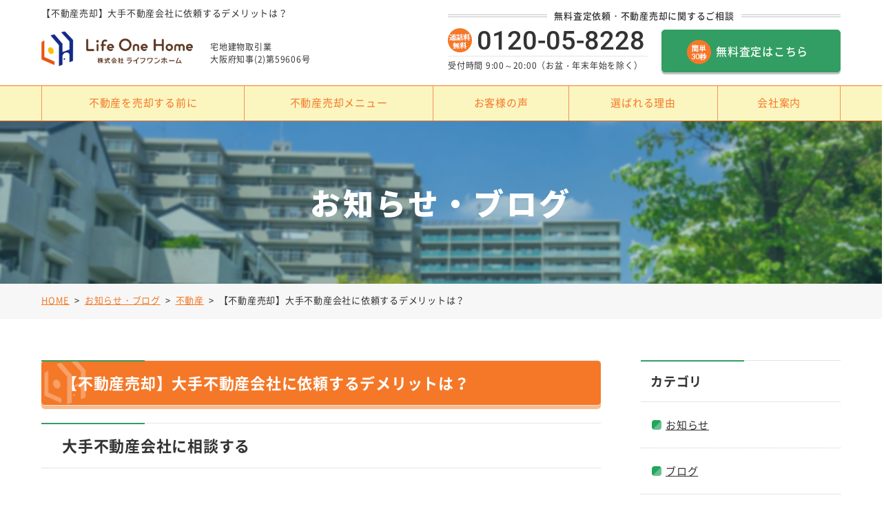

--- FILE ---
content_type: text/html
request_url: http://www.izumishi-fudousan.com/blog/post-35/
body_size: 7894
content:
			


<!DOCTYPE html>
<html lang="ja">

<head>
<!-- Google Tag Manager -->
<script>(function(w,d,s,l,i){w[l]=w[l]||[];w[l].push({'gtm.start':
new Date().getTime(),event:'gtm.js'});var f=d.getElementsByTagName(s)[0],
j=d.createElement(s),dl=l!='dataLayer'?'&l='+l:'';j.async=true;j.src=
'https://www.googletagmanager.com/gtm.js?id='+i+dl;f.parentNode.insertBefore(j,f);
})(window,document,'script','dataLayer','GTM-NPWRKPS');</script>
<!-- End Google Tag Manager -->
	<meta charset="utf-8">
	<meta http-equiv="X-UA-Compatible" content="IE=edge">
	<meta name="viewport" content="width=device-width, initial-scale=1">



	<meta name="description"
		content="和泉市専門・地域密着の不動産買取・仲介なライフワンホームまで。会員数1,000人を超える独自のネットワークと地元を知り尽くしたスタッフによるお客様第一のご対応で、不動産売却をお手伝いします。こちらではライフワンホームが更新する不動産の【不動産売却】大手不動産会社に依頼するデメリットは？についてご紹介いたします。" />
	<meta name="keywords" content="【不動産売却】大手不動産会社に依頼するデメリットは？,不動産" />



	<title>【不動産売却】大手不動産会社に依頼するデメリットは？｜不動産｜お知らせ・ブログ｜和泉市の不動産 ライフワンホーム</title>

	<link rel="icon" href="../../img/common/favicon.ico">
	<link rel="apple-touch-icon" href="../../img/common/apple-touch-icon.png">
	<link rel="stylesheet" href="../../css/reset.css">
	<link rel="stylesheet" href="../../css/common.css">
	<link rel="stylesheet" href="../../css/modules.css">
	<link rel="stylesheet" href="../../css/blog.css">
	<link rel="canonical" href="http://www.izumishi-fudousan.com/blog/post-35/"/>
	<!-- HTML5 Shim and Respond.js IE8 support of HTML5 elements and media queries -->
	<!-- WARNING: Respond.js doesn't work if you view the page via file:// -->
	<!--[if lt IE 9]>
	<script src="https://oss.maxcdn.com/libs/html5shiv/3.7.0/html5shiv.js"></script>
	<script src="https://oss.maxcdn.com/libs/respond.js/1.4.2/respond.min.js"></script>
<![endif]-->

	<!-- Global site tag (gtag.js) - Google Analytics -->
	<script async src="https://www.googletagmanager.com/gtag/js?id=UA-108170516-47"></script>
	<script>
		window.dataLayer = window.dataLayer || [];
		function gtag() { dataLayer.push(arguments); }
		gtag('js', new Date());

		gtag('config', 'UA-108170516-47');
	</script>
	<script type="application/ld+json">
{
"@context": "http://schema.org",
"@type": "BreadcrumbList",
"itemListElement": [{
"@type": "ListItem",
"position": 1,
"item": {
"@id": "http://www.izumishi-fudousan.com/",
"name": "和泉市で不動産買取・仲介売却をお考えならライフワンホームへ"
}
},{
"@type": "ListItem",
"position": 2,
"item": {
"@id": "http://www.izumishi-fudousan.com/blog/",
"name": "お知らせ・ブログ"
}
},{
"@type": "ListItem",
"position": 3,
"item": {
"@id": "http://www.izumishi-fudousan.com/blog/cate_3/",
"name": "不動産"
}
},{
"@type": "ListItem",
"position": 4,
"item": {
"@id": "http://www.izumishi-fudousan.com/blog/post-35/",
"name": "【不動産売却】大手不動産会社に依頼するデメリットは？"
}
}]
}
</script>

	<script type="application/ld+json">
    {
      "@context": "https://schema.org",
      "@type": "NewsArticle",
	  "mainEntityOfPage": {
        "@type": "WebPage",
        "@id": "http://www.izumishi-fudousan.com/blog/post-35/"
      },
      "headline": "トラブルに要注意!?「マンションのベランダ清掃」の落とし穴",
      "image": [
        "http://www.izumishi-fudousan.com/img/common/dummy.jpg"
       ],
      "datePublished": "2019/06/28",
      "dateModified": "2019/06/28",
	  "author": {
        "@type": "Blog",
        "name": "izumishi"
      },
	  "publisher": {
        "@type": "Organization",
        "name": "お知らせ・ブログ",
        "logo": {
          "@type": "ImageObject",
          "url": "http://www.izumishi-fudousan.com/img/common/header/logo.png"
        }
      }
    }
    </script>

	<!-- User Heat Tag -->
	<script type="text/javascript">
		(function (add, cla) { window['UserHeatTag'] = cla; window[cla] = window[cla] || function () { (window[cla].q = window[cla].q || []).push(arguments) }, window[cla].l = 1 * new Date(); var ul = document.createElement('script'); var tag = document.getElementsByTagName('script')[0]; ul.async = 1; ul.src = add; tag.parentNode.insertBefore(ul, tag); })('//uh.nakanohito.jp/uhj2/uh.js', '_uhtracker'); _uhtracker({ id: 'uhBdLC3nlo' });
	</script>
	<!-- End User Heat Tag -->


</head>

<body id="blog" class="blogSingle">
	<!-- Google Tag Manager (noscript) -->
<noscript><iframe src="https://www.googletagmanager.com/ns.html?id=GTM-NPWRKPS"
height="0" width="0" style="display:none;visibility:hidden"></iframe></noscript>
<!-- End Google Tag Manager (noscript) -->
<div id="wrapper">
		<header id="gHeader" role="banner" itemscope itemtype="http://schema.org/WPHeader">
			<div class="hdInfo cf">
				<h1 class="viewPc">【不動産売却】大手不動産会社に依頼するデメリットは？</h1>
				<p class="logo"><a href="http://www.izumishi-fudousan.com/"><img src="../../img/common/header/logo.png"
							alt="株式会社ライフワンホーム"></a><span class="txt">宅地建物取引業<br>大阪府知事(2)第59606号</span></p>
				<ul class="spBtn cf viewSp">
					<li id="js-btn-menu" class="btnMenu"><span></span><span></span><span></span></li>
				</ul>
				<div class="hdContact viewPc">
					<p class="tit"><span>無料査定依頼・不動産売却に関するご相談</span></p>
					<ul class="list cf">
						<li class="hdTel">
							<p class="number ft_roboto"><a href="tel:0120-05-8228">0120-05-8228</a></p>
							<p class="txt">受付時間 9:00～20:00（お盆・年末年始を除く）</p>
						</li>
						<li class="hdBtn">
							<p class="btn mod_btn01 contact"><a href="../../contact/"><span>無料査定はこちら</span></a></p>
						</li>
					</ul>
				</div>
			</div>
			<!-- /.hdInfo -->
			<div id="js-flex-nav">
				<nav id="gNav" role="navigation" itemscope itemtype="http://www.schema.org/SiteNavigationElement">
					<ul class="listLink">
						<li itemprop="name" class="item parent">
							<a href="../../base/" itemprop="URL" class="viewPc">不動産を売却する前に</a>
							<span class="js-toggle-tit viewSp">不動産を売却する前に</span>
							<ul class="child cf js-toggle-content">
								<li><a href="../../base/" class="alpha">売却成功のポイント</a></li>
								<li><a href="../../base/flow.html" class="alpha">不動産売却の流れ</a></li>
								<li><a href="../../base/faq.html" class="alpha">よくある質問</a></li>
							</ul>
						</li>
						<li itemprop="name" class="item parent">
							<a href="../../sell/" itemprop="URL" class="viewPc">不動産売却メニュー</a>
							<span class="js-toggle-tit viewSp">不動産売却メニュー</span>
							<ul class="child c02 cf js-toggle-content">
								<li><a href="../../sell/" class="alpha">早く売りたい【買取】</a></li>
								<li><a href="../../sell/high.html" class="alpha">高く売りたい【仲介売却】</a></li>
								<li><a href="../../sell/security.html" class="alpha">買取に保証をつけたい【買取保証】</a></li>
								<li><a href="../../sell/loan.html" class="alpha">住宅ローンを滞納している【任意売却】</a></li>
								<li><a href="../../sell/inheritance.html" class="alpha">空き家・空き地・相続</a></li>
								<li><a href="../../performance/search.html" class="alpha">売却と同時に住まいをお探しの方へ</a></li>
							</ul>
						</li>
						<!--<li itemprop="name" class="item"><a href="../../performance/" itemprop="URL">売買実績</a></li>-->
						<li itemprop="name" class="item"><a href="../../performance/voice.html" itemprop="URL">お客様の声</a>
						</li>
						<li itemprop="name" class="item"><a href="../../company/reason.html" itemprop="URL">選ばれる理由</a>
						</li>
						<li itemprop="name" class="item"><a href="../../company/" itemprop="URL">会社案内</a></li>
						<li itemprop="name" class="item viewSp"><a href="../../blog/" itemprop="URL">会社ブログ</a></li>
					</ul>
					<div class="btnLink viewSp">
						<p class="mod_btn01 arw contact"><a href="../../contact/"><span>無料査定はこちら</span></a></p>
					</div>
				</nav>
				<!-- /#gNav -->
			</div>
		</header>
		<!-- /#gHeader -->

		<div id="mainimg">
			<h2>お知らせ・ブログ</h2>
		</div>
		<!-- /.pageTit -->

		<div id="breadcrumb">
			<div class="mod_inner01">
				<ol>
					<li class="home"><a href="http://www.izumishi-fudousan.com/">HOME</a></li>
					<li><a href="../">お知らせ・ブログ</a></li>
					<li><a href="../cate_3/">不動産</a></li>
					<li class="current">【不動産売却】大手不動産会社に依頼するデメリットは？</li>
				</ol>
			</div>
		</div>


		<div id="contents">
			<main id="main" role="main">
				<section id="blogSec" class="mod_inner01">






					<div class="row">
						<div class="col col-xs-9">

							<!-- *********   H1   ********* -->
							<h3 class="mod_tit01">【不動産売却】大手不動産会社に依頼するデメリットは？</h3>
							<!-- *********    /H1 ********* -->

							<!-- *********   CONTENTS   ********* -->

							<div id="main" class="clearfix">
								
								<h3><b>大手不動産会社に相談する</b></h3>

<p>&nbsp;</p>

<p>大手不動産会社に相談するメリットもあればデメリットもやはりあります。</p>

<p>&nbsp;</p>

<h3><u><b>大手不動産会社に依頼するデメリットとは</b></u></h3>

<p>&nbsp;</p>

<h3><b>両手仲介になる可能性が高い</b></h3>

<p>&nbsp;</p>

<p>両手仲介とは不動産を購入する側と売却する側の両方から手数料をとることを言います。大手不動産会社では不動産を購入したいという相談も多い為、購入側から手数料をとることが出来ます。</p>

<p>両手仲介で問題になるのは、不動産を売却したい側だけに味方してくれるわけではないことです。つまり、購入側にとって利益となる</p>

<p>『不動産価格の減額』などを持ち掛けてくることもあります。</p>

<p>&nbsp;</p>

<h3><b>ビジネスライクに感じる</b></h3>

<p>&nbsp;</p>

<p>不動産売却は一生に一度あるかないかといっても過言ではありません。その中で、せっかく売却するのであれば誠心誠意対応してくれる不動産会社がいいと思います。大手不動産会社では、営業マンの抱える案件数が多い為ビジネスライクな対応をされること、そう感じてしまうこともあるでしょう。もちろん、営業担当者はそのようにしてるわけではないですが、ドライさを感じることや、営業担当の技量によって売却までの時間がかかってしまうといった事は多くあります。</p>

<p>&nbsp;</p>

<p>&nbsp;</p>

<p><a href="http://www.izumishi-fudousan.com/blog/post-34/">&gt;&gt;大手不動産会社に依頼するメリットは？</a></p>
							</div>

							<!--  -->
							<div class="btn-contr">
								<div class="btn_green mb30_i"><a href="http://www.izumishi-fudousan.com/sell/" target="_blank">－早く売りたい方－<br>不動産買取</a></div>
								<div class="btn_green mb30_i"><a href="http://www.izumishi-fudousan.com/sell/high.html" target="_blank">－高く売りたい方－<br>仲介売却 </a></div>
								<div class="btn_green mb30_i"><a href="http://www.izumishi-fudousan.com/sell/security.html" target="_blank">－高く売りたいが保証が欲しい方－<br>買取保証</a></div>
								<div class="btn_green mb30_i"><a href="http://www.izumishi-fudousan.com/sell/loan.html" target="_blank">－ローンでお困りの方－<br>任意売却</a></div>
							</div>
							<div class="btn-contr">
							<div class="btn_green1 mb30_i"><a href="http://www.izumishi-fudousan.com/sell/inheritance.html" target="_blank">相続・空き地・空き家で<br>お困りの方へ</a></div>
							</div>
							<!--  -->
							<div class="btn_green mb30_i"><a href="../../contact/">ご相談・お問い合わせはこちら</a></div>

							<div class="text-center">
								<a href="http://www.izumishi-fudousan.com/blog/" class="btn btn-default">
									戻る
								</a>
							</div>
							<!-- *********    /CONTENTS ********* -->


							<section id="blog02">
								<div class="mod_inner02">
									<div class="homeTit">
										<p class="ico"><img src="../../img/home/ico_tit_blog02.png" alt="不動産売却について"></p>
										<h3 class="tit">不動産売却について</h3>
										<p class="stit">ABOUT REAL ESTATE SALE</p>
									</div>
									<!-- /.homeTit -->
									<ul class="b06-tabs">
										<li class="tab-link current" data-tab="tab-1">マンション売却</li>
										<li class="tab-link" data-tab="tab-2">不動産売却</li>
										<li class="tab-link" data-tab="tab-3">空き家対策・問題</li>
										<li class="tab-link" data-tab="tab-4">不動産相続</li>
									</ul>

									<div id="tab-1" class="tab-content current">
										<div class="b06-scroll">
											<ul class="b06-list">
												<li><a href="../../blog/post-60/">簡単にマンションを売る為の工夫 - ホームステージング</a></li>
												<li><a href="../../blog/post-59/">簡単にマンションを売る為の工夫 -
														ホームインスペクション、ハウスクリーニング</a></li>
												<li><a href="../../blog/post-58/">簡単にマンションを売る為の工夫 - 内覧時の印象を良くする</a></li>
												<li><a href="../../blog/post-57/">簡単にマンションを売る為の工夫 - 印象の良い写真を撮影する</a>
												</li>
												<li><a href="../../blog/post-56/">簡単にマンションを売る為の工夫 - 設備のフォロー、相場の確認</a>
												</li>
												<li><a href="../../blog/post-55/">簡単にマンションを売る為の工夫 -
														悪いところもアピールポイントに変える</a></li>
												<li><a href="../../blog/post-54/">簡単にマンションを売る為の工夫 - 良い所をピックアップする</a>
												</li>
												<li><a href="../../blog/post-53/">不動産会社との協力でマンションを売る6つの方法</a></li>
												<li><a href="../../blog/post-52/">あなたのマンションが売れない原因</a></li>
												<li><a href="../../blog/post-49/">マンション売却に掛かる費用</a></li>
												<li><a href="../../blog/post-48/">新築マンションを高く売る為の3つのポイント</a></li>
												<li><a href="../../blog/post-47/">高く売れる可能性があるマンションとは</a></li>
												<li><a href="../../blog/post-46/">マンションの市場と価格動向について</a></li>
												<li><a href="../../blog/post-45/">マンション買取でやるやるべき事とやらなくていい事</a></li>
												<li><a href="../../blog/post-44/">マンション買取保証とは？</a></li>
												<li><a href="../../blog/post-43/">マンション売却の種類</a></li>
												<li><a href="../../blog/post-42/">マンションを売るベストタイミング</a></li>
												<li><a href="../../blog/post-41/">マンション売却で気になる税金などのお金の話</a></li>
												<li><a href="../../blog/post-40/">住宅ローンが残っているときはどうする？</a></li>
												<li><a href="../../blog/post-39/">マンション売却の５ステップ</a></li>
												<li><a href="../../blog/post-38/">マンション買取と仲介はどう違う？売却の流れについて</a></li>
												<li><a href="../../blog/post-37/">マンション買取と仲介はどう違う？メリット・デメリットについて</a>
												</li>
												<li><a href="../../blog/post-36/">マンション買取と仲介はどう違う？</a></li>
											</ul>
										</div>
									</div>
									<div id="tab-2" class="tab-content">
										<div class="b06-scroll">
											<ul class="b06-list">
												<li><a href="../../blog/post-64/">良い不動産会社を選ぶポイント</a></li>
												<li><a
														href="../../blog/post-63/">不動産を売却したいときはキャンペーンより良い不動産会社を探すことを優先</a>
												</li>
												<li><a href="../../blog/post-62/">不動産売却のよくあるキャンペーンと注意点</a></li>
												<li><a href="../../blog/post-61/">不動産を売却したいとき、キャンペーンは利用する方がいいの？</a></li>
												<li><a href="../../blog/post-35/">大手不動産会社に依頼するデメリットは？</a></li>
												<li><a href="../../blog/post-34/">大手不動産会社に依頼するメリットは？</a></li>
												<li><a href="../../blog/post-33/">地域密着型の不動産会社に依頼するデメリットは？</a></li>
												<li><a href="../../blog/post-32/">地域密着型不動産会社に依頼するメリットは？</a></li>
												<li><a href="../../blog/post-31/">一括査定サイトを利用するデメリットは？</a></li>
												<li><a href="../../blog/post-30/">一括査定サイトを利用するメリットは？</a></li>
												<li><a href="../../blog/post-29/">一括査定サイトを利用する場合</a></li>
												<li><a href="../../blog/post-28/">直接不動産会社に相談か一括査定サイトを利用するか？</a></li>
												<li><a href="../../blog/post-27/">売却を行う為の広告費について&#9312;</a></li>
											</ul>
										</div>
									</div>
									<div id="tab-3" class="tab-content">
										<div class="b06-scroll">
											<ul class="b06-list">
												<li><a href="../../blog/post-26/">空き家を高く売る方法は？</a></li>
												<li><a href="../../blog/post-25/">空き家はいつ売るべきか？</a></li>
												<li><a href="../../blog/post-24/">空き家を売るデメリットって？</a></li>
												<li><a href="../../blog/post-23/">空き家を売るメリットって？</a></li>
												<li><a href="../../blog/post-22/">空き家を安く売りますって信用できる？&#9313;</a></li>
												<li><a href="../../blog/post-21/">空き家を安く売りますって信用できる？&#9312;</a></li>
												<li><a href="../../blog/post-20/">マンションの空き家問題</a></li>
												<li><a href="../../blog/post-19/">空き家を手放したい人は増えている</a></li>
											</ul>
										</div>
									</div>
									<div id="tab-4" class="tab-content">
										<div class="b06-scroll">
											<ul class="b06-list">
												<li><a href="../../blog/post-18/">空き家を対策</a></li>
												<li><a href="../../blog/post-17/">相続不動産を勝手に売却されたくない人へ！ -
														既に売却済であった場合の対処方法</a></li>
												<li><a href="../../blog/post-16/">相続不動産を勝手に売却されたくない人へ！ - 売却手続き中の対処方法</a>
												</li>
												<li><a href="../../blog/post-15/">相続不動産を勝手に売却されたくない人へ！ -
														基本的に相続させない方法</a></li>
											</ul>
										</div>
									</div>

								</div>
							</section>


						</div>
						<div class="col col-xs-3">
							<div class="catBox">
								<nav>
									<p class="catBoxTit mod_tit02">カテゴリ</p>
									<ul class="catList mod_list01">
										<!-- *********   CATEGORIES   ********* -->
																					<li>
												<a href="../cate_1/">お知らせ</a>
											</li>
																					<li>
												<a href="../cate_2/">ブログ</a>
											</li>
																					<li>
												<a href="../cate_3/">不動産</a>
											</li>
																				<!-- *********    /CATEGORIES ********* -->
									</ul>
								</nav>
							</div>
						</div>
					</div>


					<div class="mod_bnr01">
						<h3 class="mod_tit01">不動産売却メニュー</h3>
						<ul class="list02 cf">
							<li class="item"><a href="/sell/" class="alpha"><img src="/img/common/bnr_sell01_pc.png"
										alt="早く売りたい～不動産買取～"></a></li>
							<li class="item"><a href="/sell/high.html" class="alpha"><img
										src="/img/common/bnr_high01_pc.png" alt="高く売りたい～仲介売却～"></a></li>
							<li class="item"><a href="/sell/security.html" class="alpha"><img
										src="/img/common/bnr_security01_pc.png" alt="安心して売りたい～買取保証～"></a></li>
							<li class="item"><a href="/sell/loan.html" class="alpha"><img
										src="/img/common/bnr_loan01_pc.png" alt="住宅ローンでお困りの方～任意売却～"></a></li>
							<li class="item"><a href="/sell/inheritance.html" class="alpha"><img
										src="/img/common/bnr_inheritance01_pc.png" alt="空き家・空き地・相続について"></a></li>
						</ul>
					</div>

				</section>
				<!-- /#blogSec -->
			</main>
			<!-- /#main -->
		</div>
		<!-- /#contents -->
		<footer id="gFooter" role="contentinfo" itemscope itemtype="http://schema.org/WPFooter">
			<div class="titArea">
				<p class="tit mod_tit05 pink"><span>お家・住宅ローン等<br class="viewSp">何でもご相談ください</span></p>
			</div>
			<div class="ftWrap">
				<div class="ftInfo cf">
          <div class="gmap">
<iframe src="https://www.google.com/maps/embed?pb=!1m18!1m12!1m3!1d3290.3841576492723!2d135.46188999999998!3d34.44239499999999!2m3!1f0!2f0!3f0!3m2!1i1024!2i768!4f13.1!3m3!1m2!1s0x6000d1c5a204ce25%3A0x8a600e5e8d93cab8!2z44CSNTk0LTExMDYg5aSn6Ziq5bqc5ZKM5rOJ5biC44Gv44Gk44GM6YeO77yT5LiB55uu77yR4oiS77yZ!5e0!3m2!1sja!2sjp!4v1664159202498!5m2!1sja!2sjp" width="100%"  style="border:0;" allowfullscreen="" loading="lazy" referrerpolicy="no-referrer-when-downgrade"></iframe>
            <p class="btn"><a href="https://goo.gl/maps/kFSbeLfu5KGKxZTQA" target="_blank"
                class="alpha"><span>Googleマップで見る</span></a></p>
          </div>			<div class="box">
						<p class="logo"><a href="http://www.izumishi-fudousan.com/"><img
									src="../../img/common/header/logo.png" alt="株式会社ライフワンホーム"></a></p>
						<p class="address">〒594-1106 大阪府和泉市はつが野3丁目1-9</p>
						<p class="tit">無料査定依頼・不動産売却に関するご相談</p>
						<div class="ftContact mod_tel01">
							<ul class="list cf">
								<li class="tel"> <a href="tel:0120058228"
										onclick="gtag('event', 'click', {'event_category': 'tel', 'event_position': 'eye-catch', 'event_label': 'call', 'value': '0'});">
										<p class="number ft_roboto">0120-05-8228</p>
										<p class="txt"><span>受付時間</span> 9:00～20:00 <br class="viewSp">（お盆・年末年始を除く）</p>
									</a>
								</li>
								<li class="contact">
									<p class="btn mod_btn01 contact arw"><a
											href="../../contact/"><span>無料査定はこちら</span></a></p>
								</li>
							</ul>
						</div>
					</div>
					<p class="img viewPc"><img src="../../img/common/footer/img_staff.png" alt="お気軽にお問い合わせください"></p>
				</div>
				<!-- /.ftInfo -->
				<nav class="fNav" role="navigation" itemscope itemtype="http://www.schema.org/SiteNavigationElement">
					<ul class="listLink cf">
						<li itemprop="name" class="item js-matchHeight"><a href="http://www.izumishi-fudousan.com/"
								itemprop="URL">HOME</a>
							<a href="../../blog/post-369/" class="alpha"><img
                  src="../../img/common/footer/banner01.jpg" alt="覚悟の瞬間（とき）" width="300" height="75" /></a>
							<!-- <a href="https://ps.nikkei.com/myroad/keyperson/matsui_toshiyuki/" target="_blank"><img
									src="../../img/common/footer/banner02.jpg" alt="私の道しるべ" width="300"
									height="112" /></a> -->
							
							<a href="https://www.1242.com/tytimes/tytimes_blog/20220505-275041/" target="_blank"><img src="../../img/common/footer/banner_f.jpg" alt="T-Times" width="300" height="97" loading="lazy"/></a>
							<a title="Credence Clue 株式会社ライフワンホーム 松井俊幸"
								href="https://credence-clue.jp/matsui_toshiyuki/" target="_blank"><img
									src="https://credence-clue.jp/img/banner/matsui_toshiyuki/CC_banner_02.jpg"
									alt="Credence Clue 株式会社ライフワンホーム 松井俊幸" width="500" height="200" border="0" /></a>
						</li>
						<li itemprop="name" class="item js-matchHeight"><a href="../../base/" itemprop="URL"
								class="disabled">不動産を売却する前に</a>
							<ul class="child cf">
								<li><a href="../../base/">不動産売却成功のポイント</a></li>
								<li><a href="../../base/flow.html">不動産売却の流れ</a></li>
								<li><a href="../../base/faq.html">よくある質問</a></li>
							</ul>
						</li>
						<li itemprop="name" class="item js-matchHeight"><a href="../../sell/" itemprop="URL"
								class="disabled">不動産売却メニュー</a>
							<ul class="child c02 cf">
								<li><a href="../../sell/">早く売りたい【買取】</a></li>
								<li><a href="../../sell/high.html">高く売りたい【仲介売却】</a></li>
								<li><a href="../../sell/security.html">高く売りたいが保証が欲しい【買取保証】</a></li>
								<li><a href="../../sell/loan.html">住宅ローンを滞納している【任意売却】</a></li>
								<li><a href="../../sell/inheritance.html">空き家・空き地・相続について</a></li>
								<li><a href="../../performance/search.html">売却と同時に住まいをお探しの方へ</a></li>
							</ul>
						</li>
						<li itemprop="name" class="item js-matchHeight"><a href="../../company/" itemprop="URL"
								class="disabled">会社情報</a>
							<ul class="child c02 cf">
								<li><a href="../../company/">会社案内</a></li>
								<li><a href="../../company/reason.html">選ばれる理由</a></li>
								<!--<li><a href="../../performance/index.html">売買実績</a></li>-->
								<li><a href="../../performance/voice.html">お客様の声</a></li>
								<li><a href="../../blog/">会社ブログ</a></li>
								<a href="https://www.iejin.com/" target="_blank"><img
									src="../../img/common/footer/banner.jpg" alt="イエジン" width="300" height="97" /></a>
							</ul>
						</li>
					</ul>
				</nav>
				<p class="copyright"><small class="ft_roboto">Copyright &copy; 2018 Life One Home Allrights
						Reserved.</small></p>
			</div>
			<!-- /.ftWrap -->
		</footer>
		<!-- /#gFooter -->
		<div id="js-fix-box" class="fixBox">
			<div class="inner viewSp">
				<ul class="list cf">
					<li class="tel"> <a href="tel:0120058228"
							onclick="gtag('event', 'click', {'event_category': 'tel', 'event_position': 'eye-catch', 'event_label': 'call', 'value': '0'});">
							<p class="number ft_roboto">0120-05-8228</p>
							<p class="txt"><span>受付時間 9:00～20:00<br class="viewSp">（お盆・年末年始を除く）</span></p>
						</a>
					</li>
					<li class="contact">
						<a href="../../contact/">
							<p class="stit">24時間受付</p>
							<p class="tit"><span>不動産売却の<br>無料査定はコチラ</span></p>
						</a>
					</li>
				</ul>
			</div>
			<div class="pc_fixed">
				<ul>
					<li class="tel">
						<a href="tel:0120058228"
							onclick="gtag('event', 'click', {'event_category': 'tel', 'event_position': 'eye-catch', 'event_label': 'call', 'value': '0'});">
							<p class="num">0120-05-8228</p>
							<p class="sm"> 受付時間 9:00～20:00(お盆・年末年始を除く)</p>
						</a>
					</li>
					<li class="mail"><a href="../../contact/">
							<p class="stit">簡単30秒</p>
							<p class="tit">不動産売却の無料査定はコチラ</p>
						</a></li>
					<li class="blog">
						<a href="../../blog/">
							<p>更新中<br><span>お知らせ・ブログ</span></p>
						</a>
					</li>
					<li class="lifeone_bnr">
						<a href="https://www.life-one-home.com/" target="_blank"><span>オフィシャルサイト</span></a>
					</li>
				</ul>
			</div>
			<p class="pagetop"><a href="#top" class="alpha"><span>PAGE<br>TOP</span></a></p>
		</div>
		<!-- /#fixBox -->
	</div>
	<!-- /#wrapper -->
	<script src="../../js/jquery.js"></script>
	<script src="../../lib/jquery.matchHeight.js"></script>
	<script src="../../js/common.js"></script>
	






	<script src="//netdna.bootstrapcdn.com/bootstrap/3.1.1/js/bootstrap.min.js"></script>
</body>

</html>

--- FILE ---
content_type: text/css
request_url: http://www.izumishi-fudousan.com/css/common.css
body_size: 6766
content:
/*============================================================= 02_base
=============================================================*/
/*!  02_base
================================================ */
html {
	overflow: auto;
}

body {
	min-width: 320px;
	overflow: hidden;
	font-family: 'NotoSansCJKjp', sans-serif;
	font-weight: 400;
	font-size: 1.4rem;
	color: #333;
	line-height: 1.78571;
	letter-spacing: .05em;
	-webkit-text-size-adjust: 100%;
}

.mb30 {
	margin-bottom: 30px !important;
}

@media (min-width: 600px) {
	body {
		min-width: 1160px;
		font-size: 1.5rem;
	}
}

@font-face {
	font-family: 'NotoSansCJKjp';
	font-style: Light;
	font-weight: 300;
	src: url("../fonts/NotoSansCJKjp/NotoSansCJKjp-Light.woff") format("woff");
	font-display: swap;
}

@font-face {
	font-family: 'NotoSansCJKjp';
	font-style: Regular;
	font-weight: 400;
	src: url("../fonts/NotoSansCJKjp/NotoSansCJKjp-Regular.woff") format("woff");
	font-display: swap;
}

@font-face {
	font-family: 'NotoSansCJKjp';
	font-style: Medium;
	font-weight: 500;
	src: url("../fonts/NotoSansCJKjp/NotoSansCJKjp-Medium.woff") format("woff");
	font-display: swap;
}

@font-face {
	font-family: 'NotoSansCJKjp';
	font-style: Bold;
	font-weight: 700;
	src: url("../fonts/NotoSansCJKjp/NotoSansCJKjp-Bold.woff") format("woff");
	font-display: swap;
}

@font-face {
	font-family: 'NotoSansCJKjp';
	font-style: Black;
	font-weight: 900;
	src: url("../fonts/NotoSansCJKjp/NotoSansCJKjp-Black.woff") format("woff");
	font-display: swap;
}

@font-face {
	font-family: 'Roboto';
	font-weight: 300;
	src: url("../fonts/Roboto/Roboto-Light.woff") format("woff");
	font-display: swap;
}

@font-face {
	font-family: 'Roboto';
	font-weight: 400;
	src: url("../fonts/Roboto/Roboto-Regular.woff") format("woff");
	font-display: swap;
}

@font-face {
	font-family: 'Roboto';
	font-weight: 500;
	src: url("../fonts/Roboto/Roboto-Medium.woff") format("woff");
	font-display: swap;
}

@font-face {
	font-family: 'Roboto';
	font-weight: 700;
	src: url("../fonts/Roboto/Roboto-Bold.woff") format("woff");
	font-display: swap;
}

img {
	width: 100%;
	max-width: 100%;
	height: auto;
}

@media (min-width: 600px) {
	img {
		width: auto;
	}
}

a {
	color: #f47828;
	text-decoration: underline;
}

a:hover {
	text-decoration: none;
}

@media (min-width: 600px) {
	.viewSp {
		display: none !important;
	}
}

@media (max-width: 599px) {
	.viewPc {
		display: none !important;
	}

	.btn-contr .btn_green,
	.btn-contr .btn_green1 {
		width: 100% !important;
	}
}

@media (min-width: 600px) {
	.alpha:hover {
		-webkit-transition: all .3s;
		transition: all .3s;
		opacity: 0.7;
	}
}

.ft_roboto {
	font-family: 'Roboto', sans-serif;
}

.clr_orange {
	color: #f47828;
}

.clr_green {
	color: #329e63;
}

.txtLink01 {
	position: relative;
	display: inline;
	padding-left: 20px;
	word-wrap: break-word;
}

@media (min-width: 600px) {
	.txtLink01 {
		padding-left: 30px;
	}
}

.txtLink01:before {
	display: block;
	content: "";
	position: absolute;
	top: 4px;
	left: 0;
	width: 14px;
	height: 14px;
	background: url(../img/common/ico_link01.png) no-repeat center center;
	background-size: 14px 14px;
}

@media (min-width: 600px) {
	.txtLink01:before {
		top: 1px;
		width: 20px;
		height: 20px;
		background-size: 20px 20px;
	}
}

.cf:after {
	content: "";
	display: block;
	clear: both;
}

/*============================================================= 03_layout
=============================================================*/
/*!  #gHeader
================================================ */
#gHeader {
	position: relative;
	z-index: 9999;
	/*!  .fixed
================================================ */
	/*!  #gNav
================================================ */
}

@media (max-width: 599px) {
	#gHeader {
		position: fixed;
		top: 0;
		width: 100%;
		height: 52px;
		background: #fff;
	}
}

@media (min-width: 600px) {
	#gHeader .hdInfo {
		position: relative;
		width: 1160px;
		height: 124px;
		margin: 0 auto;
	}
}

#gHeader .hdInfo h1 {
	padding-top: 7px;
	font-size: 1.3rem;
	font-weight: 400;
}

#gHeader .hdInfo .logo {
	padding: 12px 0 0 10px;
}

@media (min-width: 600px) {
	#gHeader .hdInfo .logo {
		position: relative;
		padding: 0;
		margin-top: 15px;
	}
}

#gHeader .hdInfo .logo img {
	width: 120px;
	height: auto;
}

@media (min-width: 600px) {
	#gHeader .hdInfo .logo img {
		width: 220px;
	}
}

#gHeader .hdInfo .logo span {
	position: absolute;
	top: 11px;
	left: 140px;
	font-size: 1.0rem;
	line-height: 1.5;
}

@media (min-width: 600px) {
	#gHeader .hdInfo .logo span {
		top: 14px;
		left: 245px;
		font-size: 1.2rem;
	}
}

#gHeader .hdInfo .spBtn {
	position: absolute;
	top: 0;
	right: 0;
}

#gHeader .hdInfo .spBtn li {
	float: left;
}

#gHeader .hdInfo .spBtn li.btnTel {
	background: #329e63;
	color: #fff;
}

#gHeader .hdInfo .spBtn li.btnTel a {
	display: block;
	-webkit-box-sizing: border-box;
	box-sizing: border-box;
	width: 52px;
	height: 52px;
	padding: 4px 9px;
}

#gHeader .hdInfo .spBtn li.btnMenu {
	position: relative;
	background: #f47828;
	width: 52px;
	height: 52px;
}

#gHeader .hdInfo .spBtn li.btnMenu span {
	position: absolute;
	top: 50%;
	left: 50%;
	background: #fff;
	width: 20px;
	height: 2px;
	margin-top: -1px;
	margin-left: -10px;
	-webkit-transition: all .3s;
	transition: all .3s;
}

#gHeader .hdInfo .spBtn li.btnMenu span:nth-child(1) {
	margin-top: -8px;
}

#gHeader .hdInfo .spBtn li.btnMenu span:nth-child(3) {
	margin-top: 6px;
}

#gHeader .hdInfo .spBtn li.btnMenu.open span:nth-child(1) {
	margin-top: -1px;
	-webkit-transform: rotate(-45deg);
	transform: rotate(-45deg);
}

#gHeader .hdInfo .spBtn li.btnMenu.open span:nth-child(2) {
	opacity: 0;
}

#gHeader .hdInfo .spBtn li.btnMenu.open span:nth-child(3) {
	margin-top: -1px;
	-webkit-transform: rotate(45deg);
	transform: rotate(45deg);
}

#gHeader .hdInfo .hdContact {
	position: absolute;
	top: 0;
	right: 0;
	padding-top: 10px;
}

#gHeader .hdInfo .hdContact .tit {
	width: 570px;
	background: url(../img/common/header/bg_contact01.png) repeat-x center center;
	text-align: center;
}

#gHeader .hdInfo .hdContact .tit span {
	display: inline-block;
	padding: 0 10px;
	background: #fff;
	font-size: 1.3rem;
	font-weight: 500;
	line-height: 2;
}

#gHeader .hdInfo .hdContact .list {
	margin-top: 7px;
}

#gHeader .hdInfo .hdContact .list li {
	float: left;
}

#gHeader .hdInfo .hdContact .list li.hdTel {
	width: 290px;
}

#gHeader .hdInfo .hdContact .list li.hdTel .number {
	position: relative;
	margin-top: -5px;
	padding-left: 42px;
	font-size: 3.8rem;
	font-weight: 500;
	line-height: 1;
	letter-spacing: 0em;
}


#gHeader .hdInfo .hdContact .list li.hdTel .number a {
	color: #333;
	text-decoration: none;
}

#gHeader .hdInfo .hdContact .list li.hdTel .number::before {
	display: block;
	content: "";
	position: absolute;
	top: 3px;
	left: 0;
	width: 35px;
	height: 35px;
	color: #fff;
	background: url(../img/common/header/ico_tel_pc.png) no-repeat center center;
}

#gHeader .hdInfo .hdContact .list li.hdTel .txt {
	margin-top: 5px;
	padding-top: 3px;
	border-top: 1px solid #e5e5e5;
	font-size: 1.2rem;
}

#gHeader .hdInfo .hdContact .list li.hdBtn {
	width: 260px;
	margin-left: 20px;
}

#gHeader .hdInfo .hdContact .list li.hdBtn .btn>a {
	width: 260px;
	height: 62px;
}

@media (min-width: 600px) {
	#gHeader .fixed {
		position: fixed;
		top: 0;
		width: 100%;
		z-index: 9999;
	}
}

@media (max-width: 599px) {
	#gHeader #gNav {
		display: none;
		-webkit-box-sizing: border-box;
		box-sizing: border-box;
		position: absolute;
		background: #f47828;
		top: 52px;
		width: 100%;
		padding: 3px 15px 35px;
	}

	#gHeader #gNav .listLink .item {
		border-bottom: 1px solid #f8905a;
	}

	#gHeader #gNav .listLink .item>a,
	#gHeader #gNav .listLink .item span {
		position: relative;
		display: block;
		padding: 15px 5px;
		font-weight: 500;
		color: #fff;
		text-decoration: none;
	}

	#gHeader #gNav .listLink .item>a.disabled,
	#gHeader #gNav .listLink .item span.disabled {
		/*pointer-events: none;*/
	}

	#gHeader #gNav .listLink .item>a::after,
	#gHeader #gNav .listLink .item span::after {
		display: block;
		content: "";
		position: absolute;
		top: 50%;
		right: 5px;
		width: 4px;
		height: 4px;
		border-top: 2px solid #fff;
		border-right: 2px solid #fff;
		-webkit-transform: translate(0, -50%) rotate(45deg);
		transform: translate(0, -50%) rotate(45deg);
	}

	#gHeader #gNav .listLink .item .child {
		display: none;
		border-top: 1px solid #f8905a;
	}

	#gHeader #gNav .listLink .item .child>li {
		border-bottom: 1px solid #f8905a;
	}

	#gHeader #gNav .listLink .item .child>li:last-child {
		border-bottom: none;
	}

	#gHeader #gNav .listLink .item .child>li>a {
		position: relative;
		display: block;
		padding: 15px 5px 15px 23px;
		font-size: 1.4rem;
		font-weight: 500;
		color: #fde2d3;
		text-decoration: none;
	}

	#gHeader #gNav .listLink .item .child>li>a::before {
		display: block;
		content: "";
		position: absolute;
		top: 50%;
		left: 5px;
		width: 7px;
		height: 0;
		border-top: 2px solid #fde2d3;
		-webkit-transform: translate(0, -50%);
		transform: translate(0, -50%);
	}

	#gHeader #gNav .btnLink {
		padding: 30px 30px 0;
	}
}

@media (min-width: 600px) {
	#gHeader #gNav {
		background: #fbf6c0;
		border-top: #f47828 1px solid;
		border-bottom: #f47828 1px solid;
	}

	#gHeader #gNav .listLink {
		display: table;
		width: 1160px;
		margin: 0 auto;
	}

	#gHeader #gNav .listLink .item {
		position: relative;
		display: table-cell;
		border-right: 1px solid #f8905a;
	}

	#gHeader #gNav .listLink .item:first-child {
		border-left: 1px solid #f8905a;
	}

	#gHeader #gNav .listLink .item>a {
		display: block;
		-webkit-box-sizing: border-box;
		box-sizing: border-box;
		height: 50px;
		padding: 11px 40px 0;
		text-align: center;
		color: #f47828;
		/*color: #000;*/
		text-decoration: none;
		-webkit-transition: all .3s;
		transition: all .3s;
	}

	#gHeader #gNav .listLink .item>a:hover {
		background: #f47828;
		color: #fff;
	}

	#gHeader #gNav .listLink .item .child {
		position: absolute;
		top: 50px;
		left: 0;
		width: 100%;
		-webkit-transition: all .3s;
		transition: all .3s;
		opacity: 0;
		visibility: hidden;
		background: rgba(243, 128, 65, 0.95);
		z-index: 1;
	}

	#gHeader #gNav .listLink .item .child.c02 {
		width: 340px;
	}

	#gHeader #gNav .listLink .item .child li {
		overflow: hidden;
		height: 0;
		-webkit-transition: all .3s;
		transition: all .3s;
		border-bottom: 1px solid #f8905a;
	}

	#gHeader #gNav .listLink .item .child li:first-child {
		border-bottom: none;
	}

	#gHeader #gNav .listLink .item .child li a {
		display: block;
		padding: 10px;
		text-align: center;
		color: #fff;
		text-decoration: none;
	}

	#gHeader #gNav .listLink .item.parent:hover .child {
		height: auto;
		opacity: 1;
		visibility: visible;
	}

	#gHeader #gNav .listLink .item.parent:hover .child li {
		overflow: visible;
		height: auto;
	}
}

/* #mainVisual
================================================ */
@media (max-width: 599px) {
	#wrapper.top {
		margin-top: 52px;
	}

	#mainVisual {
		margin-top: 0px;
		background: url(../img/home/bg_mainvisual_sp.png) no-repeat center center;
		background-size: cover;
	}

	#mainVisual .inner {
		position: relative;
	}

	#mainVisual .inner .list {
		position: absolute;
		top: 51%;
		left: 19%;
		width: 62%;
	}

	#mainVisual .inner .list .btn {
		float: left;
		width: 26%;
		margin-left: 2%;
	}

	#mainVisual .inner .list .btn:first-child {
		margin-left: 0;
	}

	#mainVisual .inner .list .btn:nth-child(4) {
		margin-left: 17%;
	}

	#mainVisual .inner .img {
		position: absolute;
		right: 0;
		bottom: 0;
		width: 38%;
	}

	.mainVisual02 .item-sl-01 .wrapp-sl {
		background: url(../img/home/bg_mainvisual02_sp.jpg) no-repeat center bottom;
		background-size: 100%;
		height: 400px;
		overflow: hidden;
	}

	.mainVisual02 .item-sl-02 .wrapp-sl {
		background: url(../img/home/bg_sl02_sp.jpg) no-repeat center bottom;
		background-size: 100%;
		height: 400px;
		overflow: hidden;
		display: table;
	}

	.mainVisual02 .item-sl-03 .wrapp-sl {
		background: url(../img/home/bg_mainvisual04_sp.jpg) no-repeat center bottom;
		background-size: 100%;
		height: 400px;
		overflow: hidden;
	}

	.mainVisual02 .item-sl-02 .wrapp-sl .inner {
		display: table-cell;
		vertical-align: middle;
		padding: 0 10px;
		box-sizing: border-box;
	}

	.mainVisual02 .inner {
		position: relative;
		display: block;
		color: #fff;
		overflow: hidden;
		height: 100%;
		width: 100%;
		/* display: table-cell; */
	}

	/* .mainVisual02 .item-sl-01 .inner:before {
		content: "";
		position: absolute;
		width: 260px;
		height: 421px;
		background: url("../img/home/main2_staff01.png") no-repeat 0 bottom;
		background-size: 60% auto;
		left: 0px;
		bottom: 0;
	} */

	.mainVisual02 .item-sl-01 .inner:after {
		content: "";
		position: absolute;
		width: 388px;
		height: 265px;
		background: url("../img/home/main2_staff02_sp.png") no-repeat center bottom;
		background-size: 100% auto;
		right: 0px;
		left: 0;
		margin: 0 auto;
		bottom: 0;
	}

	#home .mainVisual02 .inner .mainvisual_list {
		display: flex;
		justify-content: center;
		position: absolute;
		bottom: 5%;
		left: 0;
		width: 100%;
		z-index: 999;
	}

	#home .mainVisual02 .mainvisual_list li {
		width: 32% !important;
		max-width: 120px;
		height: auto !important;
		margin: 0 10px !important;
	}

	.mainVisual02 .main_staff01 {
		display: none;
	}

	.mainVisual02 .main_staff02 {
		display: none;
	}

	.mainVisual02 .item-sl-03 .inner {
		display: flex;
		justify-content: center;
	}

	.mainVisual02 .item-sl-03 img {
		height: 100%;
		width: auto;
		max-width: inherit;
	}

	/*	.img_sp {
		position: relative;
		width: 100%;
		height: 400px;
		background: url("../img/home/mainvisua02_sp.png") no-repeat bottom;
	
	}
	*/
	.img_sp img {
		height: 100%;
		width: auto;
	}

	.txt02 {
		position: absolute;
		width: 100%;
		top: 10px;
		left: 0;
		text-align: center;
		font-weight: bold;
		font-size: 4.5vw;
		line-height: 1.2em;
		color: #222;
		text-shadow: 1px 1px 2px #fff, -1px -1px 2px #fff, 1px -1px 2px #fff, -1px 1px 2px #fff, 2px 2px 3px #fff, -2px -2px 3px #fff, 2px -2px 3px #fff, -2px 2px 3px #fff, 3px 3px 4px #fff, -3px -3px 4px #fff, 3px -3px 4px #fff, -3px 3px 4px #fff;
		z-index: 2;
	}

	.txt02 .org {
		color: #f47828;
		font-size: 80%;
	}

	.txt02 span.bold {
		display: block;
		padding: 20px 0;
		position: relative;
		top: -0.2em;
		margin-right: 0.2vw;
		font-size: 8vw;
	}

	.txt03 {
		position: absolute;
		top: 24%;
		left: 2.5%;
		z-index: 2;
		font-size: 3.5vw;
		font-weight: 700;
		line-height: 1.6em;
		padding: 10px 5%;
		color: #329e63;
		background: #fff;
		text-align: center;
		border-radius: 1vw;
		box-shadow: -1px 1px 5px rgba(0, 0, 0, 0.10);
	}

	.txt03 span {
		font-size: 100%;
		color: #f47828;
	}

	.txt04 {
		position: absolute;
		top: 35%;
		left: 0;
		font-size: 4vw;
		line-height: 1.4em;
		padding: 10px 5%;
		text-shadow: 1px 2px 5px #000;
		z-index: 2;
	}


}


@media (min-width: 600px) {
	#mainVisual {
		background: url(../img/home/bg_mainvisual_pc.jpg) no-repeat center center;
		background-size: cover;
		width: 100% !important;
	}

	#mainVisual .inner {
		position: relative;
		width: 1160px;
		margin: 0 auto;
	}

	#mainVisual .inner .list {
		position: absolute;
		top: 328px;
		left: 235px;
	}

	#mainVisual .inner .list .btn {
		float: left;
		width: 93px;
		margin-right: 10px;
	}

	#mainVisual .inner .img {
		position: absolute;
		right: -90px;
		bottom: 0;
	}

	.mainVisual02 .item-sl-01 .wrapp-sl {
		background: url(../img/home/bg_mainvisual02_pc.jpg) no-repeat center center;
		background-size: cover;
		width: 100% !important;
	}

	.mainVisual02 .item-sl-02 .wrapp-sl {
		background: url(../img/home/bg_sl02_pc.jpg) no-repeat center center;
		background-size: cover;
		width: 100% !important;
	}

	.mainVisual02 .item-sl-03 .wrapp-sl {
		background: url(../img/home/bg_mainvisual04_pc.jpg) no-repeat center center;
		background-size: cover;
		width: 100% !important;
	}

	.mainVisual02 .inner {
		position: relative;
		width: 1160px;
		margin: 0 auto;
		height: 600px;
		color: #fff;
		display: table;
	}

	.mainVisual02 .main_staff01 {
		position: absolute;
		bottom: 0px;
		left: 0px;
	}

	.mainVisual02 .main_staff02 {
		position: absolute;
		bottom: 0px;
		right: 0px;
	}

	.item-sl-03 a.btn_contact{
		position: absolute;
		width: 100%;
		max-width: 1067px;
		height: 137px;
		display: block;
		right: 0;
		left: 0;
		content: "";
		bottom: 104px;
		margin: 0 auto;
	}
	.item-sl-03 a.btn_contact:hover{
		opacity: .5;
		background: rgba(255, 255, 255, .25);
	}

	.img_sp {
		display: none;
	}

	.txt02 {
		text-align: center;
		font-weight: bold;
		font-size: 38px;
		line-height: 1.6em;
		padding-top: 40px;
		color: #222;
		text-shadow: 1px 1px 2px #fff, -1px -1px 2px #fff, 1px -1px 2px #fff, -1px 1px 2px #fff, 2px 2px 3px #fff, -2px -2px 3px #fff, 2px -2px 3px #fff, -2px 2px 3px #fff, 3px 3px 4px #fff, -3px -3px 4px #fff, 3px -3px 4px #fff, -3px 3px 4px #fff;
	}

	.txt02 .org {
		color: #f47828;
	}

	.txt02 span.bold {
		padding: 30px 0;
		font-weight: bold;
		display: block;
		font-size: 92px;
	}

	.txt03 {
		font-size: 24px;
		font-weight: 700;
		line-height: 1.6em;
		padding: 20px;
		color: #329e63;
		background: #fff;
		margin: 40px 17% 0;
		position: relative;
		z-index: 3;
		text-align: center;
		border-radius: 20px;
		box-shadow: -1px 1px 5px rgba(0, 0, 0, 0.10);
	}

	.txt03 span {
		font-size: 140%;
		color: #f47828;
	}

	.txt04 {
		font-size: 24px;
		line-height: 1.4em;
		padding: 40px 0 0 33%;
		text-shadow: 1px 2px 1px #fff, 2px 1px 1px #fff, -1px 2px 1px #fff, 1px -2px 1px #fff, -2px 1px 1px #fff, 2px -1px 1px #fff, -1px 2px 1px #fff, -1px -2px 1px #fff, -2px -1px 1px #fff, 1px 2px 5px #000;
		color: #000;
	}

	.bx-wrapper .bx-viewport {
		height: 490px !important;
		border: none !important;
		left: 0 !important;
	}

}

/* #mainimg
================================================ */
.bx-wrapper {
	width: 100%;
	max-width: 100% !important;
}

.bx-wrapper .bx-viewport {
	border: none !important;
	left: 0 !important;
}

#mainimg {
	background: url(../img/common/bg_mainimg_sp.png) no-repeat center center;
	background-size: cover;
}


@media (min-width: 600px) {
	#mainimg {
		background: url(../img/common/bg_mainimg_pc.png) no-repeat center center;
	}
}

#mainimg>* {
	-webkit-box-sizing: border-box;
	box-sizing: border-box;
	position: relative;
	display: -webkit-box;
	display: -ms-flexbox;
	display: flex;
	-webkit-box-pack: center;
	-ms-flex-pack: center;
	justify-content: center;
	-webkit-box-align: center;
	-ms-flex-align: center;
	align-items: center;
	height: 150px;
	font-size: 2.6rem;
	font-weight: 900;
	line-height: 1.4;
	color: #fff;
	letter-spacing: 0.08em;
}

@media (min-width: 600px) {
	#mainimg>* {
		height: 236px;
		font-size: 4.4rem;
	}
}

/*!  #breadcrumb
================================================ */
#breadcrumb {
	padding: 10px 0;
	background: #f7f7f7;
}

@media (min-width: 600px) {
	#breadcrumb {
		padding: 15px 0;
	}
}

#breadcrumb ol {
	line-height: 1.4;
}

#breadcrumb ol li {
	display: inline-block;
	font-size: 1.2rem;
	white-space: nowrap;
	vertical-align: top;
}

@media (min-width: 600px) {
	#breadcrumb ol li {
		font-size: 1.3rem;
	}
}

#breadcrumb ol li:after {
	content: '>';
	display: inline-block;
	width: 6px;
	height: 10px;
	margin: 0 5px 0 7px;
}

#breadcrumb ol li:last-child:after {
	content: none;
}

/*!  #sidebar
================================================ */
/*!  #gFooter
================================================ */
#gFooter {
	position: relative;
	padding-bottom: 60px;
	background: #f38041 url(../img/common/footer/bg01_sp.png) no-repeat center top;
	background-size: 100% auto;
}

@media (min-width: 600px) {
	#gFooter {
		padding-bottom: 0;
		background: url(../img/common/footer/bg01_pc.png) no-repeat center top;
		background-size: 120% auto;
		margin-bottom: 90px;
	}
}

#gFooter .titArea {
	position: relative;
	padding: 0 12px 30%;
}

@media (min-width: 600px) {
	#gFooter .titArea {
		padding: 0 0 560px;
	}
}

#gFooter .titArea .tit {
	position: relative;
	top: -26px;
}

@media (min-width: 600px) {
	#gFooter .titArea .tit {
		top: -40px;
	}
}

#gFooter .ftWrap {
	position: relative;
	padding: 0 15px;
}

@media (min-width: 600px) {
	#gFooter .ftWrap {
		padding: 235px 0 0;
		background: rgba(242, 120, 53, 0.93);
	}
}

#gFooter .ftWrap .ftInfo {
	background: #fff;
}

@media (min-width: 600px) {
	#gFooter .ftWrap .ftInfo {
		width: 1160px;
		min-height: 375px;
		position: absolute;
		top: -190px;
		left: 50%;
		-webkit-transform: translate(-50%, 0);
		transform: translate(-50%, 0);
	}
}

#gFooter .ftWrap .ftInfo .gmap {
	position: relative;
}

@media (min-width: 600px) {
	#gFooter .ftWrap .ftInfo .gmap {
		float: left;
		width: 487px;
	}
}

#gFooter .ftWrap .ftInfo .gmap iframe {
	height: 187px;
}

@media (min-width: 600px) {
	#gFooter .ftWrap .ftInfo .gmap iframe {
		height: 375px;
	}
}

#gFooter .ftWrap .ftInfo .gmap .btn {
	position: absolute;
	bottom: 0;
	left: 50%;
	-webkit-transform: translate(-50%, 0);
	transform: translate(-50%, 0);
}

#gFooter .ftWrap .ftInfo .gmap .btn a {
	position: relative;
	display: block;
	padding: 7px 22px 7px 12px;
	background: #faf5ea;
	font-size: 1.0rem;
	font-weight: 700;
	color: #333;
	text-decoration: none;
}

@media (min-width: 600px) {
	#gFooter .ftWrap .ftInfo .gmap .btn a {
		padding: 10px 50px 10px 40px;
		font-size: 1.3rem;
	}
}

#gFooter .ftWrap .ftInfo .gmap .btn a ::after {
	display: block;
	content: "";
	position: absolute;
	top: 50%;
	right: 10px;
	width: 9px;
	height: 9px;
	background: url(../img/common/ico_blank.png) no-repeat center center;
	background-size: 9px 9px;
	-webkit-transform: translate(0, -50%);
	transform: translate(0, -50%);
}

@media (min-width: 600px) {
	#gFooter .ftWrap .ftInfo .gmap .btn a ::after {
		right: 30px;
		width: 13px;
		height: 13px;
		background-size: 13px 13px;
	}
}

#gFooter .ftWrap .ftInfo .box {
	padding: 30px 15px;
}

@media (min-width: 600px) {
	#gFooter .ftWrap .ftInfo .box {
		-webkit-box-sizing: border-box;
		box-sizing: border-box;
		float: right;
		width: 673px;
		padding: 60px 52px 50px 50px;
	}
}

#gFooter .ftWrap .ftInfo .box .logo {
	padding: 0 30px;
}

@media (min-width: 600px) {
	#gFooter .ftWrap .ftInfo .box .logo {
		padding: 0 155px;
	}
}

#gFooter .ftWrap .ftInfo .box .address {
	margin-top: 20px;
	text-align: center;
	font-size: 1.2rem;
}

@media (min-width: 600px) {
	#gFooter .ftWrap .ftInfo .box .address {
		margin-top: 15px;
		font-size: 1.5rem;
	}
}

#gFooter .ftWrap .ftInfo .box .tit {
	margin-top: 18px;
	padding: 5px 20px;
	text-align: center;
	background: #faf5ea;
	font-size: 1.2rem;
	font-weight: 500;
}

@media (min-width: 600px) {
	#gFooter .ftWrap .ftInfo .box .tit {
		position: relative;
		z-index: -2;
		margin-top: 35px;
		padding: 10px 20px;
		font-size: 1.5rem;
	}
}

#gFooter .ftWrap .ftInfo .box .ftContact {
	position: relative;
}

#gFooter .ftWrap .ftInfo .img {
	position: absolute;
	bottom: -95px;
	right: -63px;
	z-index: -1;
}

#gFooter .fNav {
	position: relative;
}

@media (max-width: 599px) {
	#gFooter .fNav {
		padding-top: 12px;
	}

	#gFooter .fNav .listLink .item {
		border-bottom: 1px solid #f8905a;
	}

	#gFooter .fNav .listLink .item>a {
		position: relative;
		display: block;
		padding: 15px 5px;
		font-weight: 500;
		color: #fff;
		text-decoration: none;

	}

	#gFooter .fNav .listLink .item:first-child {
		margin-top: 30px;
		display: flex;
		flex-wrap: wrap;
	}

	

	/*#gFooter .fNav .listLink .item:first-child > a:last-child{
		padding: 0 0 20px;
	}*/
	#gFooter .fNav .listLink .item:first-child>a {
		width: 100%;
	}

	#gFooter .fNav .listLink .item:first-child>a:not(:first-child) {
		width: 100%;
		text-align: center;
		padding: 0 0 20px;
	}

	/* #gFooter .fNav .listLink .item:first-child > a:last-child {
		
	} */

	/*#gFooter .fNav .listLink .item:first-child > a:last-child{
		position: absolute;
		top: 30px;
		width: 100%;
		text-align: center;
	}*/

	#gFooter .fNav .listLink .item:first-child>a img {
		max-width: 100%;
		width: 75%;
	}

	#gFooter .fNav .listLink .item .child {
		border-top: 1px solid #f8905a;
	}

	#gFooter .fNav .listLink .item .child > a {
		display: flex !important;
		flex-direction: row;
		align-items: center;
		justify-content: center;
		margin-top: unset !important;
	}

	#gFooter .fNav .listLink .item .child > a > img {
		width: 50%;
		text-align: center;
		margin: 6px 0;
	}

	#gFooter .fNav .listLink .item .child>li {
		border-bottom: 1px solid #f8905a;
	}

	#gFooter .fNav .listLink .item .child>li:last-child {
		border-bottom: none;
	}

	#gFooter .fNav .listLink .item .child>li>a {
		position: relative;
		display: block;
		padding: 15px 5px 15px 23px;
		font-size: 1.4rem;
		font-weight: 500;
		color: #fde2d3;
		text-decoration: none;
	}

	#gFooter .fNav .listLink .item .child>li>a::before {
		display: block;
		content: "";
		position: absolute;
		top: 50%;
		left: 5px;
		width: 7px;
		height: 0;
		border-top: 2px solid #fde2d3;
		-webkit-transform: translate(0, -50%);
		transform: translate(0, -50%);
	}

	#gFooter .fNav .listLink .item:first-child>a:first-child {
		padding-left: 21px;
		order: 2;
	}

	#gFooter .fNav .listLink .item:first-child>a:first-child::before {
		display: block;
		content: "";
		position: absolute;
		top: 50%;
		left: 0;
		width: 13px;
		height: 11px;
		background: url(../img/common/footer/ico_home01.png) no-repeat center center;
		background-size: 13px 11px;
		-webkit-transform: translate(0, -50%);
		transform: translate(0, -50%);
	}
}

@media (min-width: 600px) {
	#gFooter .fNav {
		width: 1160px;
		margin: 0 auto 50px;
	}

	#gFooter .fNav .listLink .item {
		-webkit-box-sizing: border-box;
		box-sizing: border-box;
		float: left;
		padding: 0 40px;
		border-left: 1px solid #f8905a;
	}

	#gFooter .fNav .listLink .item>a {
		font-size: 1.6rem;
		color: #fff;
		text-decoration: none;
	}

	#gFooter .fNav .listLink .item>a:hover {
		text-decoration: underline;
	}

	#gFooter .fNav .listLink .item>a.disabled {
		pointer-events: none;
	}

	#gFooter .fNav .listLink .item .child {
		padding-top: 3px;
	}

	#gFooter .fNav .listLink .item .child>li>a {
		position: relative;
		display: block;
		margin-top: 7px;
		padding-left: 10px;
		font-size: 1.4rem;
		color: #fde2d3;
		text-decoration: none;
	}

	#gFooter .fNav .listLink .item .child>li>a:hover {
		text-decoration: underline;
	}

	#gFooter .fNav .listLink .item .child>li>a::before {
		display: block;
		content: "";
		position: absolute;
		top: 50%;
		left: 0;
		width: 4px;
		height: 0;
		border-top: 2px solid #fde2d3;
		-webkit-transform: translate(0, -50%);
		transform: translate(0, -50%);
	}

	#gFooter .fNav .listLink .item:first-child {
		width: 200px;
		padding-left: 0;
		border-left: none;
		position: relative;
	}

	#gFooter .fNav .listLink .item:first-child>a {
		display: block;
		padding-top: 12px;
	}

	#gFooter .fNav .listLink .item:first-child>a:first-child {
		position: relative;
		padding: 0 0 0 28px;
	}

	#gFooter .fNav .listLink .item:first-child>a:first-child::before {
		display: block;
		content: "";
		position: absolute;
		top: 50%;
		left: 0;
		width: 16px;
		height: 13px;
		background: url(../img/common/footer/ico_home01.png) no-repeat center center;
		background-size: 16px 13px;
		-webkit-transform: translate(0, -50%);
		transform: translate(0, -50%);
	}

	#gFooter .fNav .listLink .item:first-child a:last-child {
		/*position: absolute;
		bottom: 0;
		left: 0;
		padding-right: 35px;*/
	}

	#gFooter .fNav .listLink .item:nth-child(2) {
		width: 320px;
	}

	#gFooter .fNav .listLink .item:nth-child(3) {
		width: 400px;
	}

	#gFooter .fNav .listLink .item:nth-child(4) {
		width: 240px;
	}
}

#gFooter .copyright {
	padding: 20px 0;
	text-align: center;
	font-size: 1.0rem;
	color: #fff;
}

@media (min-width: 600px) {
	#gFooter .copyright {
		padding: 30px 0;
		border-top: 1px solid #f8905a;
		font-size: 1.4rem;
	}
}

/*!  .fixBox
================================================ */
.fixBox {
	position: fixed;
	bottom: 0;
	z-index: 9999;
	-webkit-box-sizing: border-box;
	box-sizing: border-box;
	width: 100%;
}

.fixBox .inner .list li {
	float: left;
	width: 50%;
	background: #fff;
}

.fixBox .inner .list li a {
	display: block;
	-webkit-box-sizing: border-box;
	box-sizing: border-box;
	height: 60px;
	padding: 0 5px;
	text-align: center;
	color: #333;
	text-decoration: none;
}

.fixBox .inner .list li.tel a .number {
	position: relative;
	display: inline-block;
	padding-left: 17px;
	font-size: 1.7rem;
	font-weight: 500;
	line-height: 1;
	letter-spacing: 0em;
}

.fixBox .inner .list li.tel a .number::before {
	display: block;
	content: "";
	position: absolute;
	top: 3px;
	left: 0;
	width: 11px;
	height: 11px;
	background: url(../img/common/ico_tel_c_fixed.png) no-repeat center center;
	background-size: 11px 11px;
}

.fixBox .inner .list li.tel a .txt {
	margin-top: 4px;
	padding-top: 4px;
	border-top: 1px solid #ddd;
	font-size: 1.0rem;
	line-height: 1.1;
}



.fixBox .inner .list li.contact a {
	position: relative;
	background: #f27835;
	padding-top: 4px;
}

.fixBox .inner .list li.contact a::after {
	display: block;
	content: "";
	position: absolute;
	bottom: 2px;
	right: 2px;
	width: 14px;
	height: 14px;
	background: url(../img/common/arw_btn01.png) no-repeat center center;
	background-size: 14px 14px;
}

.fixBox .inner .list li.contact a .stit {
	background: #fde98e;
	border-radius: 10px;
	font-size: 1.0rem;
}

.fixBox .inner .list li.contact a .tit {
	margin-top: 4px;
	font-size: 1.3rem;
	font-weight: 500;
	color: #fff;
	line-height: 1.2;
}

.fixBox .side_bnr,
.fixBox .side_bnr02 {
	/*
	position: absolute;
	bottom: 130px;
	right: 10px;
*/
	display: none;
}

.fixBox .pagetop {
	position: absolute;
	bottom: 70px;
	right: 10px;
	z-index: 9999;
}

@media (min-width: 600px) {
	.fixBox .side_bnr {
		position: fixed;
		right: 15px;
		bottom: 100px;
		display: block;
	}

	.fixBox .side_bnr02 {
		position: fixed;
		right: 15px;
		bottom: 310px;
		display: block;
	}

	.fixBox .pagetop {
		position: fixed;
		bottom: 100px;
		right: 20px;
	}



}

.fixBox .pagetop a {
	position: relative;
	display: block;
	-webkit-box-sizing: border-box;
	box-sizing: border-box;
	width: 55px;
	height: 55px;
	padding-top: 23px;
	background: #329e63;
	border-radius: 50%;
	text-align: center;
	font-size: 1.0rem;
	font-weight: 500;
	color: #fff;
	line-height: 1.2;
	text-decoration: none;
}

@media (min-width: 600px) {
	.fixBox .pagetop a {
		width: 70px;
		height: 70px;
		padding-top: 26px;
		font-size: 1.3rem;
	}
}

.fixBox .pagetop a::before {
	display: block;
	content: "";
	position: absolute;
	top: 11px;
	left: 50%;
	width: 9px;
	height: 9px;
	background: url(../img/common/footer/ico_pagetop.png) no-repeat center center;
	background-size: 9px 9px;
	-webkit-transform: translate(-50%, 0);
	transform: translate(-50%, 0);
}

.section {
	width: 100%;
	margin: 0 auto 50px;
}

#home .section .homeTit>.ico {
	-webkit-box-sizing: border-box;
	box-sizing: border-box;
	position: absolute;
	top: -17px;
	left: 50%;
	width: 76px;
	height: 76px;
	padding: 38px;
	background: #FFFFFF;
	border-radius: 50%;
	-webkit-transform: translate(-50%, 0);
	transform: translate(-50%, 0);
}


.box_ul01 {
	background: #ff9a56;
	padding: 10px;
}

.box_ul01 .box_in {
	background-size: contain;
	padding: 20px;
	background: #fff;
}

.box_ul01 .box_ul ul {
	display: flex;
	flex-wrap: wrap;
	justify-content: space-between;
	align-items: flex-start;
}

.box_ul01 .box_ul li {
	width: 100%;
}

.box_ul01 .box_ul ul li {
	font-size: 18px;
	font-weight: 700;
	font-family: 'Kosugi Maru', sans-serif;
	position: relative;
	padding-left: 15px;
	margin-bottom: 15px;
}

.box_ul01 .box_ul ul li:last-child {
	margin-bottom: 0;
}

.box_ul01 .box_ul ul li:before {
	content: '';
	width: 5px;
	height: 5px;
	border-radius: 50%;
	background: #ff8b49;
	position: absolute;
	left: 0;
	top: 15px;
}

.box_ul01 .box_ul ul li .layer {
	position: relative;
	z-index: 2;
}

.box_ul01 .box_ul ul li .line_bg01 {
	position: relative;
	color: #ff8b49;
	z-index: 2;
	display: inline-block;
}

.box_ul01 .box_ul ul li .line_bg01:before {
	content: '';
	height: 13px;
	background: #ffe600;
	position: absolute;
	left: -5px;
	right: -2px;
	bottom: 2px;
	z-index: -1;
}

.yellow {
	color: #FFF500;
}

@media (min-width: 600px) {
	.fixBox .pagetop a::before {
		width: 12px;
		height: 12px;
		background-size: 12px 12px;
	}

	.section {
		width: 1160px;
		margin: 0 auto 50px;
	}

	.box_ul01 .box_in {
		background-size: contain;
		padding: 40px 40px 20px;
	}

	.box_ul01 .box_ul li {
		width: 40%;
	}

}

.side_bnr:hover,
.side_bnr02:hover {
	opacity: 0.7;
}

.pc_fixed {
	width: 100%;
	height: 90px;
	position: fixed;
	bottom: 0;
	left: 0;
	background: rgba(255, 255, 255, 0.85)
}

.pc_fixed ul {
	width: 1160px;
	height: 100%;
	margin: 0 auto;
	display: flex;
	justify-content: space-between;
	align-items: center;
}

.pc_fixed ul li {
	width: 260px;
	height: 70px;
}

.pc_fixed ul li p {
	line-height: 1.4
}

.pc_fixed ul li a {
	text-decoration: none;
	width: 100%;
	height: 100%;
	border-radius: 3px;
	box-sizing: border-box;
}

.pc_fixed ul li a:hover {
	opacity: 0.85
}

.pc_fixed ul li.tel a {
	border: 2px solid #ddd;
	background: #fff;
	display: flex;
	flex-direction: column;
	justify-content: center;
	align-items: center;
	color: #333;
}

.pc_fixed ul li.tel .sm {
	font-size: 70%;
	margin-bottom: 3px;
}

.pc_fixed ul li.tel .num {
	font-size: 22px;
	font-weight: bold;
	display: flex;
	align-items: center;
}

.pc_fixed ul li.tel .num:before {
	content: '';
	background: url("../img/common/header/ico_tel_pc.png") no-repeat 0 0;
	background-size: auto 100%;
	width: 30px;
	height: 30px;
	margin-right: 5px;
}

.pc_fixed ul li.mail a {
	position: relative;
	background: #f27835;
	display: flex;
	flex-direction: column;
	justify-content: center;
	align-items: center;
	color: #333;
}

.pc_fixed ul li.mail a::after {
	display: block;
	content: '';
	position: absolute;
	bottom: 3px;
	right: 3px;
	width: 14px;
	height: 14px;
	background: url(../img/common/arw_btn01.png) no-repeat center center;
	background-size: 14px 14px;

}

.pc_fixed ul li.mail .stit {
	width: 90%;
	margin: 0 auto 5px;
	text-align: center;
	font-size: 70%;
	background: #fde98e;
	border-radius: 10px;
	padding: 2px;
	box-sizing: border-box;
}

.pc_fixed ul li.mail .tit {
	font-size: 16px;
	color: #fff;
}

.pc_fixed ul li.blog a {
	position: relative;
	background: #329e63;
	text-align: center;
	display: flex;
	justify-content: center;
	align-items: center;
	color: #fff;
}

.pc_fixed ul li.blog a::before {
	display: block;
	content: '';
	background: url("../img/common/icon01.png") no-repeat center center;
	width: 26px;
	height: 26px;
	margin-right: 8px;
}

.pc_fixed ul li.blog a::after {
	display: block;
	content: '';
	background: url("../img/common/icon02.png") no-repeat center center;
	width: 26px;
	height: 26px;
	margin-left: 8px;
}

.pc_fixed ul li.blog span {
	font-weight: bold;
	font-size: 110%;
}

.pc_fixed ul li.lifeone_bnr a {
	position: relative;
	background: #eb752d;
	text-align: center;
	display: flex;
	align-items: center;
	color: #fff;
	border: 3px solid #eb752d;
}

.pc_fixed ul li.lifeone_bnr a::before {
	display: block;
	content: '';
	background: url("../img/common/official_logo.png") no-repeat center center #fff;
	width: 74px;
	height: 100%;
	border-right: 2px solid #eb752d;
}

.pc_fixed ul li.lifeone_bnr span {
	background: url("../img/common/bg_lifeone.png") no-repeat right center;
	width: calc(100% - 74px);
	height: 100%;
	display: flex;
	justify-content: center;
	align-items: center;
	font-weight: bold;
}




@media (max-width: 601px) {
	.pc_fixed {
		display: none;
	}
}

@media screen and (max-width: 600px) {

	.fixBox .inner .list li.tel a .txt,
	.fixBox .inner .list li.contact a .tit {
		padding-left: 20px;
		box-sizing: border-box;
	}

	.fixBox .inner .list li.tel a .txt span,
	.fixBox .inner .list li.contact a .tit span {
		position: relative;
		display: inline-block;

	}

	.fixBox .inner .list li.tel a .txt span:before,
	.fixBox .inner .list li.contact a .tit span:before {
		display: block;
		content: "";
		position: absolute;
		top: calc(50% - 10px);
		left: -23px;
		width: 25px;
		height: 25px;
		background: url(../img/common/header/ico_tel_pc.png) no-repeat center center;
		background-size: 100% auto;

	}


	.fixBox .inner .list li.contact a .tit span:before {
		background: url(../img/common/ico_btn01_mail.png) no-repeat center center;
		background-size: 100% auto;
		left: -30px;
	}
}


#home .mainVisual02 .mainvisual_list {
	display: flex;
	justify-content: center;
	position: relative;
	z-index: 3;
	margin-top: 40px;
}

#home .mainVisual02 .mainvisual_list li {
	width: 175px;
	height: 175px;
	margin: 0 10px;
}

#home .mainVisual02 .mainvisual_list li img {
	width: 100%;
	height: auto
}





.btn_green {
	width: 100%;
	height: 86px;
	margin: 0 auto;
}

.btn_green a {
	border-radius: 3px;
	width: 100%;
	text-align: center;
	text-decoration: none;
	font-weight: bold;
	height: 100%;
	color: #fff;
	display: flex;
	justify-content: center;
	align-items: center;
	background: #329e63;
	-webkit-box-sizing: border-box;
	-moz-box-sizing: border-box;
	box-sizing: border-box;
	position: relative;
	font-size: 18px;
}

.btn_green a:before {
	display: block;
	content: '';
	background: url("../img/common/icon01.png") no-repeat center center;
	width: 26px;
	height: 26px;
	margin-right: 8px;
}

.btn_green a:after {
	display: block;
	content: '';
	background: url("../img/common/icon02.png") no-repeat center center;
	width: 26px;
	height: 26px;
	margin-left: 8px;
}

.btn_green a:hover {
	opacity: .8;
}

.box_info_loan {
	display: flex;
	justify-content: space-between;
	max-width: 930px;
	margin: 80px auto 0;
}

.box_info_loan dt {
	width: 600px;
}

.txt_box_pink {
	background: #f95b63;
	color: #fff;
	padding: 20px;
	border-radius: 20px;
	position: relative;
	font-size: 18px;
	font-weight: bold;
	margin-bottom: 20px;
}

.txt_box_pink:after {
	content: "";
	display: block;
	position: absolute;
	right: -26px;
	top: 40px;
	width: 0;
	height: 0;
	border-top: 18px solid transparent;
	border-bottom: 18px solid transparent;
	border-left: 30px solid #f95b63;
}

.box_info_loan dd {
	width: 310px;
}

.sp_block {
	display: none;
}

.list_bnr {
	display: flex;
	justify-content: center;
	flex-wrap: wrap;
}

.list_bnr li {
	width: 30%;
	margin: 0 15px 15px 0;
}

.center {
    text-align: center;
}

.bnr_img {
	margin-top: 20px;
}

.bnr_img a:hover {
	opacity: .7;
}

@media (max-width: 599px) {
	.btn-contr .btn_green1.mb30_i {
		padding-left: 0px !important;
	}

	.box_info_loan dt {
		width: 100%;
		order: 2;
	}

	.box_info_loan {
		max-width: 600px;
		margin-top: 40px;
	}

	/* .btn_green {
		max-width: 290px;
	} */

	.txt_box_pink:after {
		display: none;
	}

	.txt_box_pink:before {
		content: "";
		display: block;
		position: absolute;
		bottom: -20px;
		left: 50%;
		transform: translateX(-50%);
		width: 0;
		height: 0;
		border-left: 18px solid transparent;
		border-right: 18px solid transparent;
		border-top: 30px solid #f95b63;
	}

	.box_info_loan dd {
		display: none;
	}


	.sp_block {
		display: block;
		max-width: 360px;
		margin: 0 auto;
	}

	.txt_box_pink,
	.btn_green a {
		font-size: 15px;
	}

	.list_bnr li {
		width: 100%;
		max-width: 350px;
		margin: 10px 0px;
	}

	.bnr_img a img {
		width: unset;
	}

}

.btn_green.mb30_i {
	margin-bottom: 30px;
}

.talbe_01 {
	display: table-cell;
	vertical-align: bottom;
	text-align: center;
}

.talbe_01 img {
	margin: 0 auto
}

.absolute {
	position: absolute;
}

.mainVisual02 .inner a img:hover {
	opacity: 0.85;
}

.btn-contr {
	display: flex;
	justify-content: space-between;
	flex-wrap: wrap;
}

.btn-contr1 {}

.btn-contr .btn_green {
	width: 48%;
	height: 86px;

}

.btn-contr .btn_green a,
.btn-contr .btn_green1 a {
	border-radius: 3px;
	width: 100%;
	text-align: center;
	text-decoration: none;
	font-weight: bold;
	height: 100%;
	color: #fff;
	display: flex;
	justify-content: center;
	align-items: center;
	background: #F47828;
	-webkit-box-sizing: border-box;
	-moz-box-sizing: border-box;
	box-sizing: border-box;
	position: relative;
	font-size: 18px;
}

.btn-contr .btn_green1 {
	width: 48%;
	height: 86px;

}

.btn-contr .btn_green1.mb30_i {
	margin-bottom: 30px;
	padding-left: 9px;
}

.btn-contr .btn_green a:before,
.btn-contr .btn_green a:after {
	display: none;
}

#gFooter .fNav .listLink .item .child > a {
	display: block;
    margin-top: 12px;
}

/*============================================================= 05_helper
=============================================================*/
/*!  .js-name
================================================ */
/*============================================================= 06_lib
=============================================================*/
@media (max-width: 414px) {
	.txt02 {
		font-size: 5vw;
		line-height: 1.6em;
	}
	.txt02 span.bold {
		font-size: 10vw;
	}
	.txt02 .org{
		font-size: 90%;
	}
}
@media (max-width: 375px) {
	.mainVisual02 .item-sl-01 .inner:after {
		width: 352px;
		height: 240px;
		left: -10px;
	}	
}

.youtube__padding-top {
    position: relative;
    width: 100%;
    padding-top: 56.25%;
}
.youtube__padding-top iframe {
    position: absolute;
    top: 0;
    right: 0;
    width: 100%;
    height: 100%;
}



@media (max-width: 420px) {
iframe {
  /*width: 100%;*/ /* 任意の横幅を指定 */
	mim-width:100%;
  height: auto;
  aspect-ratio: 16/9;
	margin: 0 auto;
	text-align: center;
}
	.pc{display: none;}
	.sp{display: block;}
}
@media (min-width: 421px) {
iframe {
	mim-width:560px;
  height: auto;
  aspect-ratio: 16/9;
	margin: 0 auto;
	text-align: center;
}
	.pc{display: block;}
	.sp{display: none;}
}

--- FILE ---
content_type: text/css
request_url: http://www.izumishi-fudousan.com/css/modules.css
body_size: 4728
content:
@charset "UTF-8";
/*============================================================= 04_modules
=============================================================*/
/*!  mod_inner01
================================================ */




.mod_inner01,
.mod_inner02 {
    padding-right: 15px;
    padding-left: 15px;
}

@media (min-width: 600px) {
    .mod_inner01 {
        width: 1160px;
        margin-right: auto;
        margin-left: auto;
        padding-right: 0;
        padding-left: 0;
    }
}

/*!  mod_tit01
================================================ */
.mod_tit01 {
    margin-bottom: 15px;
    padding: 12px 15px 12px 20px;
    background: #f47828 url(../img/common/ico_mod_tit01.png) no-repeat left bottom;
    background-size: 40px;
    -webkit-box-shadow: 0 2px 0 rgba(246, 120, 29, 0.5);
    box-shadow: 0 2px 0 rgba(246, 120, 29, 0.5);
    border-radius: 5px;
    font-size: 1.8rem;
    font-weight: 700;
    color: #fff;
    line-height: 1.4;
}

@media (min-width: 600px) {
    .mod_tit01 {
        margin-bottom: 30px;
        padding: 17px 20px 17px 40px;
        background-size: 68px;
        -webkit-box-shadow: 0 5px 0 rgba(246, 120, 29, 0.5);
        box-shadow: 0 5px 0 rgba(246, 120, 29, 0.5);
        font-size: 2.4rem;
    }
}

/*!  mod_tit02
================================================ */
.mod_tit02 {
    position: relative;
    margin-bottom: 15px;
    padding: 12px 15px;
    border-top: 1px solid #e5e5e5;
    border-bottom: 1px solid #e5e5e5;
    font-size: 1.6rem;
    font-weight: 700;
    line-height: 1.4;
}

@media (min-width: 600px) {
    .mod_tit02 {
        margin-bottom: 25px;
        padding: 17px 30px;
        font-size: 2.2rem;
    }
}

.mod_tit02::before {
    display: block;
    content: "";
    position: absolute;
    top: -1px;
    left: 0;
    width: 150px;
    height: 2px;
    background: #329e63;
}

.mod_tit02.orange::before {
    background: #f47828;
}

.mod_tit02.ico {
    padding-left: 50px;
}

@media (min-width: 600px) {
    .mod_tit02.ico {
        padding-left: 90px;
    }
}

.mod_tit02.ico>span {
    position: absolute;
    top: -5px;
    left: 0;
    -webkit-box-sizing: border-box;
    box-sizing: border-box;
    width: 42px;
    height: 42px;
    padding-top: 8px;
    text-align: center;
    background: #329e63;
    border-radius: 50%;
    font-size: 1rem;
    color: #fff;
    line-height: 1;
}

@media (min-width: 600px) {
    .mod_tit02.ico>span {
        top: -10px;
        width: 70px;
        height: 70px;
        padding-top: 13px;
        font-size: 1.3rem;
        line-height: 1.1;
    }
}

.mod_tit02.ico>span .number {
    font-size: 1.7rem;
}

@media (min-width: 600px) {
    .mod_tit02.ico>span .number {
        font-size: 3.0rem;
    }
}

#blog #main h3 {
    position: relative;
    margin-bottom: 15px;
    padding: 12px 15px;
    border-top: 1px solid #e5e5e5;
    border-bottom: 1px solid #e5e5e5;
    font-size: 1.6rem;
    font-weight: 700;
    line-height: 1.4;
}

@media (min-width: 600px) {
    #blog #main h3 {
        margin-bottom: 25px;
        padding: 17px 30px;
        font-size: 2.2rem;
    }
}

#blog #main h3::before {
    display: block;
    content: "";
    position: absolute;
    top: -1px;
    left: 0;
    width: 150px;
    height: 2px;
    background: #329e63;
}

#blog #main h3.orange::before {
    background: #f47828;
}

#blog #main h3.ico {
    padding-left: 50px;
}

@media (min-width: 600px) {
    #blog #main h3.ico {
        padding-left: 90px;
    }
}

#blog #main h3.ico>span {
    position: absolute;
    top: -5px;
    left: 0;
    -webkit-box-sizing: border-box;
    box-sizing: border-box;
    width: 42px;
    height: 42px;
    padding-top: 8px;
    text-align: center;
    background: #329e63;
    border-radius: 50%;
    font-size: 1rem;
    color: #fff;
    line-height: 1;
}

@media (min-width: 600px) {
    #blog #main h3.ico>span {
        top: -10px;
        width: 70px;
        height: 70px;
        padding-top: 13px;
        font-size: 1.3rem;
        line-height: 1.1;
    }
}

#blog #main h3.ico>span .number {
    font-size: 1.7rem;
}

@media (min-width: 600px) {
    #blog #main h3.ico>span .number {
        font-size: 3.0rem;
    }
}

/*!  mod_tit03
================================================ */
.mod_tit03 {
    margin-bottom: 15px;
    padding: 10px 15px;
    background: #f7f7f7;
    border: 1px solid #e5e5e5;
    border-radius: 5px;
    font-size: 1.5rem;
    font-weight: 700;
    line-height: 1.4;
}

@media (min-width: 600px) {
    .mod_tit03 {
        margin-bottom: 25px;
        padding: 14px 30px;
        font-size: 2.0rem;
    }
}

#blog #main h4 {
    margin-bottom: 15px;
    padding: 10px 15px;
    background: #f7f7f7;
    border: 1px solid #e5e5e5;
    border-radius: 5px;
    font-size: 1.5rem;
    font-weight: 700;
    line-height: 1.4;
}

@media (min-width: 600px) {
    #blog #main h4 {
        margin-bottom: 25px;
        padding: 14px 30px;
        font-size: 2.0rem;
    }
}

/*!  mod_tit04
================================================ */
.mod_tit04 {
    position: relative;
    margin-bottom: 15px;
    padding-left: 12px;
    font-weight: 700;
    line-height: 1.4;
}

@media (min-width: 600px) {
    .mod_tit04 {
        margin-bottom: 20px;
        padding-left: 20px;
        font-size: 1.8rem;
    }
}

.mod_tit04::before {
    display: block;
    content: "";
    position: absolute;
    top: 3px;
    left: 0;
    width: 4px;
    height: 14px;
    background: #f47828;
}

@media (min-width: 600px) {
    .mod_tit04::before {
        margin-bottom: 20px;
        top: 0;
        left: 0;
        width: 5px;
        height: 26px;
        font-size: 1.8rem;
    }
}

/*!  mod_tit05
================================================ */
.mod_tit05 {
    position: relative;
    -webkit-box-sizing: border-box;
    box-sizing: border-box;
    display: -webkit-box;
    display: -ms-flexbox;
    display: flex;
    -webkit-box-pack: center;
    -ms-flex-pack: center;
    justify-content: center;
    -webkit-box-align: center;
    -ms-flex-align: center;
    align-items: center;
    width: 100%;
    height: 52px;
    background: #329e63;
    border-radius: 50px;
    -webkit-box-shadow: 0 2px 0 rgba(51, 51, 51, 0.3);
    box-shadow: 0 2px 0 rgba(51, 51, 51, 0.3);
    text-align: center;
}

.title_reason {
    position: relative;
    -webkit-box-sizing: border-box;
    box-sizing: border-box;
    display: -webkit-box;
    display: -ms-flexbox;
    display: flex;
    -webkit-box-pack: center;
    -ms-flex-pack: center;
    justify-content: center;
    -webkit-box-align: center;
    -ms-flex-align: center;
    align-items: center;
    width: 100%;
    height: 52px;
    background: #329e63;
    -webkit-box-shadow: 0 2px 0 rgba(51, 51, 51, 0.3);
    box-shadow: 0 2px 0 rgba(51, 51, 51, 0.3);
    text-align: center;
}

@media (min-width: 600px) {
    .title_reason {
        width: 100%;
        height: 150px;
        margin: 0 auto 120px;
        -webkit-box-shadow: 0 3px 0 rgba(51, 51, 51, 0.3);
        box-shadow: 0 3px 0 rgba(51, 51, 51, 0.3);
    }

    .mod_tit05 {
        width: 740px;
        height: 80px;
        margin: 0 auto;
        -webkit-box-shadow: 0 3px 0 rgba(51, 51, 51, 0.3);
        box-shadow: 0 3px 0 rgba(51, 51, 51, 0.3);
    }
}

.mod_tit05::after {
    display: block;
    content: "";
    position: absolute;
    bottom: -6px;
    left: 50%;
    width: 12px;
    height: 12px;
    background: #329e63;
    -webkit-box-shadow: 2px 2px 0 rgba(51, 51, 51, 0.3);
    box-shadow: 2px 2px 0 rgba(51, 51, 51, 0.3);
    -webkit-transform: translate(-50%, 0) rotate(45deg);
    transform: translate(-50%, 0) rotate(45deg);
}

.title_reason::after {
    display: block;
    content: "";
    position: absolute;
    bottom: -11px;
    left: 50%;
    width: 22px;
    height: 22px;
    background: #329e63;
    -webkit-box-shadow: 2px 2px 0 rgba(51, 51, 51, 0.3);
    box-shadow: 2px 2px 0 rgba(51, 51, 51, 0.3);
    -webkit-transform: translate(-50%, 0) rotate(45deg);
    transform: translate(-50%, 0) rotate(45deg);
}

@media (min-width: 600px) {
    .mod_tit05::after {
        bottom: -15px;
        width: 30px;
        height: 30px;
        -webkit-box-shadow: 2px 3px 0 rgba(51, 51, 51, 0.3);
        box-shadow: 2px 3px 0 rgba(51, 51, 51, 0.3);
    }

    .title_reason::after {
        bottom: -30px;
        width: 60px;
        height: 60px;
        -webkit-box-shadow: 2px 3px 0 rgba(51, 51, 51, 0.3);
        box-shadow: 2px 3px 0 rgba(51, 51, 51, 0.3);
    }
}

.mod_tit05 span {
    position: relative;
    -webkit-box-sizing: border-box;
    box-sizing: border-box;
    display: inline-block;
    padding: 0 43px;
    font-size: 1.5rem;
    font-weight: 700;
    color: #fff;
    line-height: 1.3;
}

.title_reason span {
    position: relative;
    -webkit-box-sizing: border-box;
    box-sizing: border-box;
    display: inline-block;
    padding: 0 43px;
    font-size: 1.5rem;
    font-weight: 700;
    color: #fff;
    line-height: 1.3;
    z-index: 555;
}

@media (min-width: 600px) {
    .mod_tit05 span {
        font-size: 2.6rem;
    }

    .title_reason span {
        font-size: 3.6rem;
        z-index: 555;
    }
}

.mod_tit05 span::before,
.mod_tit05 span::after {
    display: block;
    content: "";
    position: absolute;
    top: 50%;
    left: 0;
    width: 16px;
    height: 21px;
    background: url(../img/common/ico_mod_tit05.png) no-repeat center center;
    background-size: 16px 21px;
    -webkit-transform: translate(0, -50%);
    transform: translate(0, -50%);
}

.title_reason span::before,
.title_reason span::after {
    display: block;
    content: "";
    position: absolute;
    top: 50%;
    left: 0;
    width: 16px;
    height: 21px;
    background: url(../img/common/ico_mod_tit05.png) no-repeat center center;
    background-size: 16px 21px;
    -webkit-transform: translate(0, -50%);
    transform: translate(0, -50%);
}

@media (min-width: 600px) {

    .mod_tit05 span::before,
    .mod_tit05 span::after {
        width: 32px;
        height: 42px;
        background-size: 32px 42px;
    }

    .title_reason span::before,
    .title_reason span::after {
        width: 32px;
        height: 42px;
        background-size: 32px 42px;
    }
}

.mod_tit05 span::after {
    display: block;
    content: "";
    position: absolute;
    top: 50%;
    left: auto;
    right: 0;
    -webkit-transform: translate(0, -50%) scale(-1, 1);
    transform: translate(0, -50%) scale(-1, 1);
}

.title_reason span::after {
    display: block;
    content: "";
    position: absolute;
    top: 50%;
    left: auto;
    right: 0;
    -webkit-transform: translate(0, -50%) scale(-1, 1);
    transform: translate(0, -50%) scale(-1, 1);
}

.mod_tit05.pink {
    background: #f95b63;
}

.mod_tit05.pink::after {
    background: #f95b63;
}

/*!  mod_btn01
================================================ */
.mod_btn01>* {
    -webkit-box-sizing: border-box;
    box-sizing: border-box;
    position: relative;
    display: -webkit-box;
    display: -ms-flexbox;
    display: flex;
    -webkit-box-pack: center;
    -ms-flex-pack: center;
    justify-content: center;
    -webkit-box-align: center;
    -ms-flex-align: center;
    align-items: center;
    height: 47px;
    margin: 0 auto;
    padding: 0 10px;
    background: #329e63;
    border: 1px solid #329e63;
    border-radius: 5px;
    -webkit-box-shadow: 0 2px 0 rgba(51, 51, 51, 0.3);
    box-shadow: 0 2px 0 rgba(51, 51, 51, 0.3);
    -webkit-transition: all .3s;
    transition: all .3s;
    text-decoration: none;
}

@media (min-width: 600px) {
    .mod_btn01>* {
        width: 360px;
        height: 70px;
        -webkit-box-shadow: 0 3px 0 rgba(51, 51, 51, 0.3);
        box-shadow: 0 3px 0 rgba(51, 51, 51, 0.3);
    }
}

.mod_btn01>* span {
    position: relative;
    display: inline-block;
    font-size: 1.3rem;
    font-weight: 500;
    line-height: 1.4;
    color: #fff;
}

@media (min-width: 600px) {
    .mod_btn01>* span {
        font-size: 1.6rem;
    }
}

@media (min-width: 600px) {
    .mod_btn01>*:hover {
        opacity: 0.7;
    }
}

.mod_btn01.arw>*::after {
    display: block;
    content: "";
    position: absolute;
    bottom: 1px;
    right: 2px;
    width: 14px;
    height: 14px;
    background: url(../img/common/arw_btn01.png) no-repeat center center;
    background-size: 14px 14px;
}

@media (min-width: 600px) {
    .mod_btn01.arw>*::after {
        width: 24px;
        height: 24px;
        background-size: 24px 24px;
    }
}

.mod_btn01.contact>* span {
    padding-left: 23px;
}

@media (min-width: 600px) {
    .mod_btn01.contact>* span {
        padding-left: 32px;
    }
}

.mod_btn01.contact>* span::before {
    display: block;
    content: "";
    position: absolute;
    top: -5px;
    left: -10px;
    width: 35px;
    height: 35px;
    background: url(../img/common/ico_btn01_mail.png) no-repeat center center;
}

/*@media (min-width: 600px) {
  .mod_btn01.contact > * span::before {
    width: 22px;
    height: 15px;
    -webkit-transform: translate(0, -45%);
    transform: translate(0, -45%);
    background-size: 22px 15px;
  }
}*/
/*!  mod_btn02
================================================ */
.mod_btn02>* {
    -webkit-box-sizing: border-box;
    box-sizing: border-box;
    position: relative;
    display: -webkit-box;
    display: -ms-flexbox;
    display: flex;
    -webkit-box-pack: center;
    -ms-flex-pack: center;
    justify-content: center;
    -webkit-box-align: center;
    -ms-flex-align: center;
    align-items: center;
    height: 47px;
    margin: 0 auto;
    padding: 0 10px;
    background: #fff;
    border: 1px solid #329e63;
    border-radius: 5px;
    -webkit-box-shadow: 0 2px 0 rgba(51, 51, 51, 0.2);
    box-shadow: 0 2px 0 rgba(51, 51, 51, 0.2);
    -webkit-transition: all .3s;
    transition: all .3s;
    text-decoration: none;
}

@media (min-width: 600px) {
    .mod_btn02>* {
        width: 260px;
        height: 57px;
        border-width: 2px;
        -webkit-box-shadow: 0 3px 0 rgba(51, 51, 51, 0.2);
        box-shadow: 0 3px 0 rgba(51, 51, 51, 0.2);
    }
}

.mod_btn02>* span {
    position: relative;
    display: inline-block;
    font-size: 1.3rem;
    font-weight: 500;
    line-height: 1.4;
    color: #333;
}

@media (min-width: 600px) {
    .mod_btn02>* span {
        font-size: 1.6rem;
    }
}

@media (min-width: 600px) {
    .mod_btn02>*:hover {
        opacity: 0.7;
    }
}

.mod_btn02.arw>*::after {
    display: block;
    content: "";
    position: absolute;
    bottom: 1px;
    right: 2px;
    width: 14px;
    height: 14px;
    background: url(../img/common/arw_btn01.png) no-repeat center center;
    background-size: 14px 14px;
}

@media (min-width: 600px) {
    .mod_btn02.arw>*::after {
        width: 24px;
        height: 24px;
        background-size: 24px 24px;
    }
}

/*!  mod_btn03
================================================ */
.mod_btn03>* {
    -webkit-box-sizing: border-box;
    box-sizing: border-box;
    position: relative;
    display: -webkit-box;
    display: -ms-flexbox;
    display: flex;
    -webkit-box-pack: center;
    -ms-flex-pack: center;
    justify-content: center;
    -webkit-box-align: center;
    -ms-flex-align: center;
    align-items: center;
    height: 47px;
    margin: 0 auto;
    padding: 0 10px;
    border: 1px solid #fff;
    border-radius: 5px;
    -webkit-box-shadow: 0 2px 0 rgba(51, 51, 51, 0.2);
    box-shadow: 0 2px 0 rgba(51, 51, 51, 0.2);
    -webkit-transition: all .3s;
    transition: all .3s;
    text-decoration: none;
}

@media (min-width: 600px) {
    .mod_btn03>* {
        width: 375px;
        height: 54px;
        border-width: 2px;
        -webkit-box-shadow: 0 3px 0 rgba(51, 51, 51, 0.2);
        box-shadow: 0 3px 0 rgba(51, 51, 51, 0.2);
    }
}

.mod_btn03>* span {
    position: relative;
    display: inline-block;
    font-size: 1.3rem;
    font-weight: 500;
    line-height: 1.4;
    color: #fff;
}

@media (min-width: 600px) {
    .mod_btn03>* span {
        font-size: 1.6rem;
    }
}

@media (min-width: 600px) {
    .mod_btn03>*:hover {
        opacity: 0.7;
    }
}

.mod_btn03.arw>*::after {
    display: block;
    content: "";
    position: absolute;
    bottom: 1px;
    right: 2px;
    width: 14px;
    height: 14px;
    background: url(../img/common/arw_btn01.png) no-repeat center center;
    background-size: 14px 14px;
}

@media (min-width: 600px) {
    .mod_btn03.arw>*::after {
        width: 24px;
        height: 24px;
        background-size: 24px 24px;
    }
}

/*!  mod_table01
================================================ */
.mod_table01 table {
    -webkit-box-sizing: border-box;
    box-sizing: border-box;
    width: 100%;
    border: 1px solid #ddd;
    font-size: 1.3rem;
}

@media (min-width: 600px) {
    .mod_table01 table {
        font-size: 1.5rem;
    }
}

.mod_table01 table th {
    -webkit-box-sizing: border-box;
    box-sizing: border-box;
    width: 32%;
    padding: 10px;
    background: #f1f1f1;
    border-top: 1px solid #ddd;
    vertical-align: top;
    font-weight: 500;
}

@media (min-width: 600px) {
    .mod_table01 table th {
        padding: 20px 40px;
    }
}

.mod_table01 table td {
    -webkit-box-sizing: border-box;
    box-sizing: border-box;
    padding: 10px 20px;
    background: #fcfcfc;
    vertical-align: top;
    border-top: 1px solid #ddd;
    border-right: 1px solid #ddd;
}

@media (min-width: 600px) {
    .mod_table01 table td {
        padding: 20px 40px;
    }
}

.mod_table01 table tr:first-child th {
    border-left: 1px solid #ddd;
}

/*!  mod_clm01 2カラム
================================================ */
@media (max-width: 599px) {
    .mod_clm01 .txtClm {
        margin-top: 15px;
    }
}

@media (min-width: 600px) {
    .mod_clm01 .imgClm {
        float: right;
        width: 500px;
    }

    .mod_clm01 .txtClm {
        float: left;
        width: 600px;
    }
}

@media (min-width: 600px) {
    .mod_clm01.left .imgClm {
        float: left;
    }

    .mod_clm01.left .txtClm {
        float: right;
    }
}

/*!  mod_img01
================================================ */
.mod_img01 {
    position: relative;
    padding: 0 10px 10px 0;
}

@media (min-width: 600px) {
    .mod_img01 {
        padding: 0 20px 20px 0;
    }
}

.mod_img01::before {
    display: block;
    content: "";
    position: absolute;
    top: 0;
    left: 0;
    -webkit-box-sizing: border-box;
    box-sizing: border-box;
    width: calc(100% - 10px);
    height: calc(100% - 10px);
    margin: 10px 0 0 10px;
    background: #f9ddaf;
}

@media (min-width: 600px) {
    .mod_img01::before {
        width: calc(100% - 20px);
        height: calc(100% - 20px);
        margin: 20px 0 0 20px;
    }
}

.mod_img01 img {
    position: relative;
    z-index: 2;
}

/*!  mod_list01
================================================ */
.mod_list01 {
    padding: 0 15px;
    background: #f7f7f7;
    border: 1px solid #e5e5e5;
    border-radius: 5px;
}

@media (min-width: 600px) {
    .mod_list01 {
        padding: 10px 30px;
    }
}

.mod_list01>li {
    position: relative;
    padding: 12px 10px 12px 20px;
    border-top: 1px dotted #ccc;
}

@media (min-width: 600px) {
    .mod_list01>li {
        padding: 20px 20px 20px 50px;
    }
}

.mod_list01>li:first-child {
    border: none;
}

.mod_list01>li::before {
    display: block;
    content: "";
    position: absolute;
    top: 19px;
    left: 0;
    width: 10px;
    height: 10px;
    border-radius: 3px;
    background: url(../img/common/ico_mod_list01.png) no-repeat center center;
    background-size: 10px 10px;
}

@media (min-width: 600px) {
    .mod_list01>li::before {
        top: 26px;
        left: 20px;
        width: 14px;
        height: 14px;
        background-size: 14px 14px;
    }
}

.mod_list01.white {
    background: #fff;
    border: 1px solid #e5e5e5;
}


#home #blog02 .b06-tabs,
#blog02 .b06-tabs {
    display: flex;
    justify-content: center;
    position: relative;
}

#home #blog02 .b06-tabs li {
    margin: 0 1px;
    width: 248px;
    display: flex;
    cursor: pointer;
    text-decoration: none;
    color: #fff;
    background: #cacacb;
    justify-content: center;
    align-items: center;
    text-align: center;
    font-family: "游ゴシック体", "Yu Gothic Medium", "Yu Gothic", YuGothic, sans-serif;
    letter-spacing: 0.2em;
    -webkit-border-top-left-radius: 5px;
    -webkit-border-top-right-radius: 5px;
    -moz-border-radius-topleft: 5px;
    -moz-border-radius-topright: 5px;
    border-top-left-radius: 5px;
    border-top-right-radius: 5px;
    border: 1px solid #dbdcdc;
    border-bottom: none;
    padding: 6px 5px 3px;
    transition: all 0.5s ease;
}

#blog02 .b06-tabs li {
    margin: 0 1px;
    width: 160px;
    display: flex;
    cursor: pointer;
    text-decoration: none;
    color: #fff;
    background: #cacacb;
    justify-content: center;
    align-items: center;
    text-align: center;
    font-family: "游ゴシック体", "Yu Gothic Medium", "Yu Gothic", YuGothic, sans-serif;
    letter-spacing: 0.2em;
    -webkit-border-top-left-radius: 5px;
    -webkit-border-top-right-radius: 5px;
    -moz-border-radius-topleft: 5px;
    -moz-border-radius-topright: 5px;
    border-top-left-radius: 5px;
    border-top-right-radius: 5px;
    border: 1px solid #dbdcdc;
    border-bottom: none;
    padding: 6px 5px 3px;
    transition: all 0.5s ease;
}

#home #blog02 .b06-tabs li:hover,
#blog02 .b06-tabs li:hover {
    opacity: 0.8;
}

#home #blog02 .b06-tabs .current,
#blog02 .b06-tabs .current {
    background: #f7f7f7;
    color: #717071;
}

#home #blog02 .tab-content {
    display: none;
    background: #f7f7f7;
    padding: 43px 89px 49px;
    border: 1px solid #dbdcdc;
    margin-top: -1px;
}

#blog02 .tab-content {
    display: none;
    background: #f7f7f7;
    padding: 43px 50px 49px;
    border: 1px solid #dbdcdc;
    margin-top: -1px;
}

#home #blog02 .tab-content.current,
#blog02 .tab-content.current {
    display: inherit;
}

#home #blog02 .b06-list li,
#blog02 .b06-list li {
    display: flex;
    font-family: "游ゴシック体", "Yu Gothic Medium", "Yu Gothic", YuGothic, sans-serif;
    letter-spacing: 0.175em;
    line-height: 1.5em;
    padding: 6px 0;
}

#home #blog02 .b06-date,
#blog02 .b06-date {
    color: #298bbe;
    margin-right: 10px;
}

#home #blog02 .b06-cate,
#blog02 .b06-cate {
    width: 80px;
    display: inline-block;
    text-align: center;
    color: #fff;
    border-radius: 3px;
    line-height: 1.2em;
    padding: 2px 1px 0;
    letter-spacing: 0.07em;
}

#home #blog02 .blog-cate01,
#blog02 .blog-cate01 {
    background: #7fb9d8;
}

#home #blog02 .b06-list>li>span,
#blog02 .b06-list>li>span {
    width: 240px;
}

#home #blog02 .b06-list a {
    max-width: calc(100% - 240px);
    color: #f47828;
    transition: all 0.5s ease;
    letter-spacing: 0.09em;
}

#blog02 .b06-list a {
    max-width: calc(100% - 30px);
    color: #f47828;
    transition: all 0.5s ease;
    letter-spacing: 0.09em;
}

#home #blog02 .b06-list a:hover,
#blog02 .b06-list a:hover {
    text-decoration: none;
}

#home #blog02 .b06-scroll,
#blog02 .b06-scroll {
    height: 202px;
    overflow: auto;
    margin: 0 0 27px;
}



@media screen and (max-width: 600px) {

    #home #blog02 .b06-tabs li,
    #blog02 .b06-tabs li {
        width: calc(25% - 1px);
        margin: 0;
    }

    #home #blog02 .b06-tabs,
    #blog02 .b06-tabs {
        justify-content: space-between;
    }

    #home #blog02 .b06-list li,
    #blog02 .b06-list li {
        display: block;
        padding: 10px 0;
    }

    #home #blog02 .b06-list>li>span,
    #blog02 .b06-list>li>span {
        width: auto;
        display: block;
        margin: 0 0 5px;
    }

    #home #blog02 .b06-list a,
    #blog02 .b06-list a {
        max-width: 100%;
    }

    #home #blog02 .box06 .container,
    #blog02 .box06 .container {
        padding: 0;
    }

    #home #blog02 .tab-content,
    #blog02 .tab-content {
        padding: 30px 3%;
    }

    #home #blog02 .b06-scroll {
        height: 355px;
    }

    #blog02 .b06-scroll {
        height: 360px;
    }
}

/*!  mod_tel01
================================================ */
.mod_tel01 {
    padding: 15px 15px 0;
}

@media (min-width: 600px) {
    .mod_tel01 {
        padding: 15px 0 0;
    }
}

@media (min-width: 600px) {
    .mod_tel01 .list .tel {
        float: left;
        width: 300px;
    }
}

.mod_tel01 .list .tel>a {
    position: relative;
    display: block;
    color: #333;
    text-decoration: none;
}

@media (max-width: 599px) {
    .mod_tel01 .list .tel>a {
        padding: 10px;
        border: 2px solid #329e63;
        border-radius: 5px;
        -webkit-box-shadow: 0 2px 0 rgba(51, 51, 51, 0.3);
        box-shadow: 0 2px 0 rgba(51, 51, 51, 0.3);
        text-align: center;
    }

    .mod_tel01 .list .tel>a::after {
        display: block;
        content: "";
        position: absolute;
        bottom: 1px;
        right: 1px;
        width: 14px;
        height: 14px;
        background: url(../img/common/arw_btn01.png) no-repeat center center;
        background-size: 14px 14px;
    }

    .mod_tel01 .list .tel>a .number::before {
        top: 0px !important;
        left: -15px !important;
    }

    .mod_btn01.contact>* span::before {
        top: -9px !important;
        left: -20px !important;
    }
}

.mod_tel01 .list .tel>a .number {
    position: relative;
    display: inline-block;
    padding-left: 24px;
    font-size: 2.6rem;
    font-weight: 500;
    line-height: 1;
    letter-spacing: 0em;
}

@media (min-width: 600px) {
    .mod_tel01 .list .tel>a .number {
        padding-left: 42px;
        font-size: 3.8rem;
        font-weight: 700;
    }
}

.mod_tel01 .list .tel>a .number::before {
    display: block;
    content: "";
    position: absolute;
    top: 3px;
    left: 0;
    width: 35px;
    height: 35px;
    background: url(../img/common/header/ico_tel_pc.png) no-repeat center center;
    background-size: 100% auto;
}


.mod_tel01 .list .tel>a .txt {
    margin-top: 8px;
    padding-top: 7px;
    border-top: 1px solid #e5e5e5;
    font-size: 1.2rem;
    line-height: 1.4;
}

@media (min-width: 600px) {
    .mod_tel01 .list .tel>a .txt {
        margin-top: 5px;
        padding-top: 7px;
    }
}

.mod_tel01 .list .tel>a .txt span {
    position: relative;
    top: -2px;
    padding: 0 5px 1px;
    background: #ebebeb;
    font-size: 1.0rem;
}

@media (min-width: 600px) {
    .mod_tel01 .list .tel>a .txt span {
        top: -1px;
        margin-right: 5px;
    }
}

.mod_tel01 .list .contact {
    margin-top: 15px;
}

@media (min-width: 600px) {
    .mod_tel01 .list .contact {
        position: relative;
        z-index: 1;
        float: right;
        width: 260px;
        margin-top: 0;
    }

    .mod_tel01 .list .contact .btn a {
        width: 260px;
    }

    .mod_tel01 .list .contact .btn.arw>*::after {
        display: none;
    }
}

/*!  mod_bnr01
================================================ */
.mod_bnr01 {
    margin-bottom: 60px;
}

@media (min-width: 600px) {
    .mod_bnr01 {
        margin-bottom: 105px;
    }
}

.mod_bnr01 .list01 .item {
    margin-top: 20px;
}

@media (min-width: 600px) {
    .mod_bnr01 .list01 .item {
        margin-top: 30px;
    }
}

.mod_bnr01 .list01 .item:first-child {
    margin-top: 0;
}

.mod_bnr01 .list02 .item {
    margin-top: 10px;
}

@media (min-width: 600px) {
    .mod_bnr01 .list02 .item {
        float: left;
        width: 570px;
        margin: 20px 20px 0 0;
    }

    .mod_bnr01 .list02 .item:first-child,
    .mod_bnr01 .list02 .item:nth-child(2) {
        margin-top: 0;
    }

    .mod_bnr01 .list02 .item:nth-child(2n) {
        margin-right: 0;
    }
}

.mod_bnr01 .list02 .item:first-child {
    margin-top: 0;
}




/*!  mod_form01
================================================ */
.mod_form01 input[type='text'],
.mod_form01 input[type='tel'],
.mod_form01 input[type='email'] {
    outline: none;
    -webkit-appearance: none;
    -moz-appearance: none;
    appearance: none;
    -webkit-box-sizing: border-box;
    box-sizing: border-box;
    width: 100%;
    min-height: 40px;
    padding: 5px 15px;
    background: #fff;
    border: 1px solid #e5e5e5;
	
}

@media (min-width: 600px) {

    .mod_form01 input[type='text'],
    .mod_form01 input[type='email'] {
        width: 500px;
    }
}

.mod_form01 input::-webkit-input-placeholder {
    color: #9a9a9a;
}

.mod_form01 input:-ms-input-placeholder {
    color: #9a9a9a;
}

.mod_form01 input::-ms-input-placeholder {
    color: #9a9a9a;
}

.mod_form01 input::placeholder {
    color: #9a9a9a;
}

.mod_form01 textarea {
    outline: none;
    -webkit-appearance: none;
    -moz-appearance: none;
    appearance: none;
    -webkit-box-sizing: border-box;
    box-sizing: border-box;
    width: 100%;
    height: 160px;
    padding: 5px 15px;
    border: 1px solid #e5e5e5;
}

@media (min-width: 600px) {
    .mod_form01 textarea {
        height: 250px;
    }
}

.mod_form01 .radio {
    display: inline-block;
    margin: 10px 10px 0 0;
    white-space: nowrap;
}

.mod_form01 .radio input[type='radio'] {
    background: none;
    outline: none;
    -webkit-appearance: none;
    -moz-appearance: none;
    appearance: none;
    display: none;
}

.mod_form01 .radio label {
    position: relative;
    z-index: 1;
    display: inline-block;
    padding: 5px 15px 5px 30px;
    cursor: pointer;
}

.mod_form01 .radio label span::before {
    content: "";
    width: 100%;
    height: 100%;
    background: #fdf6d1;
    -webkit-box-sizing: border-box;
    box-sizing: border-box;
    position: absolute;
    z-index: -1;
    top: 0;
    left: 0;
    -webkit-transition: all .3s;
    transition: all .3s;
}

.mod_form01 .radio label span::after {
    -webkit-box-sizing: border-box;
    box-sizing: border-box;
    position: absolute;
    content: "";
    top: 10px;
    left: 8px;
    width: 16px;
    height: 16px;
    background: #fff;
    border: 1px solid #ccc;
    border-radius: 50%;
}

.mod_form01 .radio label input[type='radio']:checked+span::before {
    background: #fdec92;
}

.mod_form01 .radio label input[type='radio']:checked+span::after {
    background: #fff url(../img/common/ico_radio01.png) no-repeat center center;
    background-size: 8px 8px;
}

.mod_form01 table {
    width: 100%;
    border-top: 1px solid #ddd;
    border-left: 1px solid #ddd;
}

.mod_form01 table th {
    position: relative;
    -webkit-box-sizing: border-box;
    box-sizing: border-box;
    display: block;
    padding: 10px 15px;
    vertical-align: middle;
    background: #f1f1f1;
    font-weight: 700;
    border-right: 1px solid #ddd;
}




@media (min-width: 600px) {
    .mod_form01 table th {
        display: table-cell;
        width: 385px;
        padding: 30px;
        border-bottom: 1px solid #e5e5e5;
    }

    .second_table th {
        width: 280px !important;
    }
}

.empty_row {
    display: none !important;
}

.mod_form01 table th .required {
    position: absolute;
    top: 13px;
    right: 15px;
    padding: 3px 7px 4px;
    background: #cc3300;
    border-radius: 5px;
    font-size: 1.1rem;
    font-weight: 400;
    color: #fff;
    line-height: 1;
}

@media (min-width: 600px) {
    .mod_form01 table th .required {
        top: 50%;
        right: 20px;
        -webkit-transform: translate(0, -50%);
        transform: translate(0, -50%);
    }
}

.mod_form01 table td {
    -webkit-box-sizing: border-box;
    box-sizing: border-box;
    display: block;
    padding: 15px;
    vertical-align: middle;
    background: #fcfcfc;
    border-bottom: 1px solid #ddd;
    border-right: 1px solid #ddd;
}

@media (min-width: 600px) {
    .mod_form01 table td {
        display: table-cell;
        vertical-align: middle;
        padding: 20px 30px;
    }
}

.mod_form01 table td.td01 p+p {
    margin-top: 15px;
}

.mod_form01 table td.td02 {
    padding-top: 5px;
}

@media (min-width: 600px) {
    .mod_form01 table td.td03 {
        padding-right: 70px;
    }
}

.mod_form01 table td .txt01 {
    display: block;
    margin-bottom: 5px;
    font-size: 1.3rem;
    color: #329e63;
    line-height: 1.4;
}

.mod_form01 .submitBtn {
    margin: 30px 30px 0;
}

@media (min-width: 600px) {
    .mod_form01 .submitBtn {
        margin: 40px 0 0;
    }
}






.mod_form01 .submitBtn input[type="submit"] {
    -webkit-box-sizing: border-box;
    box-sizing: border-box;
    position: relative;
    display: -webkit-box;
    display: -ms-flexbox;
    display: flex;
    -webkit-box-pack: center;
    -ms-flex-pack: center;
    justify-content: center;
    -webkit-box-align: center;
    -ms-flex-align: center;
    align-items: center;
    width: 100%;
    height: 47px;
    margin: 0 auto;
    padding: 0 10px;
    background: #329e63;
    border: 1px solid #329e63;
    border-radius: 5px;
    -webkit-box-shadow: 0 2px 0 rgba(51, 51, 51, 0.3);
    box-shadow: 0 2px 0 rgba(51, 51, 51, 0.3);
    -webkit-transition: all .3s;
    transition: all .3s;
    font-size: 1.3rem;
    font-weight: 500;
    line-height: 1.4;
    color: #fff;
    text-decoration: none;
}

@media (min-width: 600px) {
    .mod_form01 .submitBtn input[type="submit"] {
        width: 360px;
        height: 70px;
        -webkit-box-shadow: 0 3px 0 rgba(51, 51, 51, 0.3);
        box-shadow: 0 3px 0 rgba(51, 51, 51, 0.3);
        font-size: 1.6rem;
    }
}

@media (min-width: 600px) {
    .mod_form01 .submitBtn input[type="submit"]:hover {
        -webkit-transition: all .3s;
        transition: all .3s;
        opacity: 0.7;
    }
}





/*------------------------*/
.mod_form01 .fmail_radio_list li,
.mod_form01 .fmail_checkbox_list li {
    float: left;
    display: block;
    margin: 3px 5px 3px 0;
    line-height: 1.6;
}

.mod_form01 .fmail_radio_list label,
.mod_form01 .fmail_checkbox_list label {
    background: #fdf6d1;
    position: relative;
    -webkit-transition: all .3s;
    transition: all .3s;
    padding: 8px 12px 8px 32px;
    display: block;
    cursor: pointer;
}

.mod_form01 .fmail_checkbox_list label {
    padding-left: 12px;
}

.mod_form01 .fmail_radio_list label.fmail_label_enabled,
.mod_form01 .fmail_checkbox_list label.fmail_label_enabled {
    background: #fdec92;
}

.mod_form01 .fmail_radio_list label::before,
.mod_form01 .fmail_checkbox_list label::before {
    display: block;
    position: absolute;
    content: "";
    width: 16px;
    height: 16px;
    left: 8px;
    top: 0.8em;
    background: #fff;
    border: 1px solid #ccc;
    border-radius: 32px;
}

.mod_form01 .fmail_checkbox_list label::before {
    display: none;
}

.mod_form01 .fmail_radio_list label.fmail_label_enabled::before,
.mod_form01 .fmail_checkbox_list label.fmail_label_enabled::before {
    background: #fff url(../img/common/ico_radio01.png) no-repeat center center;
    background-size: 8px 8px;
}

.mod_form01 .fmail_radio_list input[type='radio'] {
    background: none;
    outline: none;
    -webkit-appearance: none;
    -moz-appearance: none;
    appearance: none;
    display: none;
}

.mod_form01 .fmail_checkbox_list input[type='checkbox'] {
    position: relative;
    top: -5px;
}

.mod_form01 .button {
    margin: 15px 0 0;
}

.mod_form01 .button input {
    cursor: pointer;
    width: 100%;
    height: 47px;
    margin: 0 auto;
    padding: 0 10px;
    border-radius: 5px;
    -webkit-box-shadow: 0 2px 0 rgba(51, 51, 51, 0.3);
    box-shadow: 0 2px 0 rgba(51, 51, 51, 0.3);
    -webkit-transition: all .3s;
    transition: all .3s;
    font-size: 1.3rem;
    font-weight: 500;
    line-height: 1.4;
    color: #fff;
    background-color: #329e63;
    border: 1px solid #329e63;
}

.mod_form01 .button #submit_cancel {
    color: #7a7a7a;
    background-color: #f1f1f1;
    border: 1px solid #f1f1f1;
}

@media screen and (min-width: 600px) {
    .mod_form01 .button {
        margin: 40px auto 0;
        width: 800px;
    }

    .mod_form01 .button input {
        width: 360px;
        height: 70px;
        -webkit-box-shadow: 0 3px 0 rgba(51, 51, 51, 0.3);
        box-shadow: 0 3px 0 rgba(51, 51, 51, 0.3);
        font-size: 1.6rem;
    }

    .mod_form01 .button input:hover {
        opacity: 0.8;
    }
}





/* pager
================================================ */
.mod_pagination01 {
    display: block;
    padding: 20px 0;
    text-align: center;
    font-size: 0;
    margin: -10px;
}

.mod_pagination01 li {
    display: inline-block;
    width: 30px;
    margin: 10px;
}

.mod_pagination01 li a,
.mod_pagination01 li span {
    display: block;
    line-height: 1;
    font-size: 12px;
    color: #333;
    padding: 7px 0 5px;
    -webkit-box-sizing: border-box;
    box-sizing: border-box;
    border: 2px solid #333;
    background-color: #fff;
    text-decoration: none;
}

.mod_pagination01 .prev {
    width: 50px;
    margin-right: 15px;
}

.mod_pagination01 .next {
    width: 50px;
    margin-left: 15px;
}

.mod_pagination01 .current {
    color: #fff;
    background-color: #333;
}

@media screen and (max-width: 320px) {
    .title_reason span {
        position: relative;
        -webkit-box-sizing: border-box;
        box-sizing: border-box;
        display: inline-block;
        padding: 0 43px;
        font-size: 1.2rem;
        font-weight: 700;
        color: #fff;
        line-height: 1.3;
        z-index: 555;
    }
}

--- FILE ---
content_type: application/x-javascript
request_url: http://www.izumishi-fudousan.com/js/common.js
body_size: 1716
content:
/* ===========================================
common.js
=========================================== */

/* js-flex-nav
------------------------------------- */
var nav    = $('#js-flex-nav'),
    offset = nav.offset();
  
$(window).scroll(function () {
  if($(window).scrollTop() > offset.top) {
    nav.addClass('fixed');
  } else {
    nav.removeClass('fixed');
  }
});

/*===========================================
setting
true OR false
=========================================== */
//pegetopボタン途中で止める
var pagetopStop = true;
//PC SP 画像切り替え
var imageSwitch = true;

/*===========================================
function
=========================================== */
(function($){
"use strict";

/* change images when hovered
------------------------------------- */
//setting
var changeImg = $('img[src*="_n."],input[src*="_n."]');

//preload
$(function(){
	changeImg.each(function(){
		var img = new Image();
		img.src = String($(this).attr('src')).replace(/_n\.(.*)$/,'_o.$1');
	});
});

//event
$(function(){
	changeImg.hover(function(){
		$(this).attr('src',$(this).attr('src').replace('_n.','_o.'));
	},function(){
		$(this).attr('src',$(this).attr('src').replace('_o.','_n.'));
	});
});

/* smoothScroll
------------------------------------- */
//scroll speed
var speed = 500;

//pagetop btn
$('a[href="#top"]').on('click',function(){
	$('body,html').animate({scrollTop:'0'}, speed, 'swing');
	return false;
});

//other link
$('a[href^="#"]:not([href="#top"])').on('click',function(){
	var href= $(this).attr('href');
	var target = $(href === '#' || href === '' ? 'html' : href);
	var position = target.offset().top;
	$('body,html').animate({scrollTop:position}, speed, 'swing');
	return false;
});

/* blog02 tab
------------------------------------- */
$(function(){
	var obj = {
		init : function(){
			this.Information_tab();
		},

		Information_tab : function(){
		$('.b06-tabs li').click(function(){
			var tab_id = $(this).attr('data-tab');

			$('.b06-tabs li').removeClass('current');
			$('.tab-content').removeClass('current');

			$(this).addClass('current');
			$("#"+tab_id).addClass('current');
		});
		},
	};

	obj.init();

});
	
	
/* js-pagetop
------------------------------------- */
if($('#js-pagetop').length){
	//setting
	var pagetop = $('#js-pagetop');
	
	//fadeIn / fadeOut
	$(window).scroll(function(){
		if($(this).scrollTop() > 300){
			pagetop.fadeIn('fast');
		}else{
			pagetop.fadeOut('fast');
		}
	});

	//if want to stop the object#page-top near footer area
	if(pagetopStop){
		$(window).bind("scroll",function(){
			var scrollHeight	= $(document).height();
			var scrollPosition	= $(window).height() + $(window).scrollTop(); 
			var footHeight		= $("#gFooter").innerHeight(); 

			//pattern A (add/remove .stop)
			if(scrollHeight-scrollPosition <= footHeight){ 
				pagetop.addClass('stop');	
			}else{
				pagetop.removeClass('stop');	
			}		
			
			//pattern B (set bottom)
			var bottomPosition = 20;
			var newBottom = footHeight + bottomPosition - (scrollHeight-scrollPosition);

			if(scrollHeight-scrollPosition <= footHeight){ 
				pagetop.css({
					"position":"fixed",
					"bottom":newBottom+"px"
				});
			}else{
				pagetop.css({
					"position":"fixed",
					"bottom":bottomPosition+"px"
				});			
			}
		});
	}
}

/* js-fix-box
------------------------------------- */
if($("#js-fix-box").length) {
	//setting
	var fixBtn = $('#js-fix-box');
	//default
	fixBtn.hide();
	//fadeIn / fadeOut
	$(window).scroll(function () {
		if ($(this).scrollTop() > 300) {
			fixBtn.fadeIn();
		} else {
			fixBtn.fadeOut();
		}
	});
}

/* js-switch-tabs
------------------------------------- */
if($('#js-switch-tabs').length){
	$('#js-switch-tabs li').on('click',function(){
		//num set
		var num = $('#js-switch-tabs li').index(this);
	
		//class="active" set in content
		$('.js-switch-content').removeClass('active');
		$('.js-switch-content').eq(num).addClass('active');
	
		//class="active" set in tab
		$('#js-switch-tabs li').removeClass('active');
		$(this).addClass('active');
	});
}

/* js-toggle
------------------------------------- */
if($('.js-toggle-tit').length){
	$('.js-toggle-tit').on('click',function(){
		$(this).toggleClass('on');
		$(this).next('.js-toggle-content').slideToggle('fast');
	});
}

/* js-btn-menu
------------------------------------- */
if($('#js-btn-menu').length){
	$('#js-btn-menu,#js-btn-close,#js-overlay').on('click',function(){
		$('#js-btn-menu').toggleClass('open');
		$('#js-overlay').fadeToggle('fast');
		$('#gNav').slideToggle();
	});
}

/* js-switch-img
------------------------------------- */
if(imageSwitch){
	$(function() {
		var replaceWidth = 600;
		function imageSwitch(){
			var windowWidth = parseInt($(window).width());
			$('img[src*="_sp."],img[src*="_pc."]').each(function(){
				if(windowWidth >= replaceWidth){
					$(this).attr('src',$(this).attr('src').replace('_sp.', '_pc.'));
				}else{
					$(this).attr('src',$(this).attr('src').replace('_pc.', '_sp.'));
				}
			});
		}
		imageSwitch();
		var resizeTimer;
		$(window).on('resize',function(){
			clearTimeout(resizeTimer);
			resizeTimer = setTimeout(function(){
				imageSwitch();
			},200);
		});
	});
}

/* matchHeight
------------------------------------- */
$(function() {
	$('.js-matchHeight').matchHeight();
});

})(jQuery);


